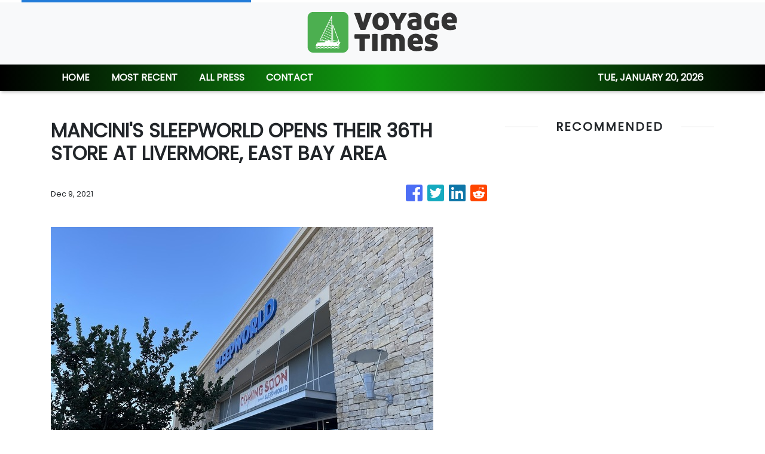

--- FILE ---
content_type: text/html; charset=utf-8
request_url: https://us-central1-vertical-news-network.cloudfunctions.net/get/fetch-include-rss
body_size: 30740
content:
[
  {
    "id": 112208889,
    "title": "Meet Giancarlo Giammetti, long-time partner of the late Valentino Garavani",
    "summary": "Legendary couturier Valentino Garavani, founder of the Valentino fashion house, died yesterday in Rome. He was 93.\nThose closest to the designer included his long-time friend and business partner Giancarlo Giammetti, also known as GG. Throughout the 1960s until the early 70s, the duo were in a romantic relationship, and while it didn’t last, they remained inseparable for decades.\n\nHere’s what to know about the gentleman who was always by Valentino’s side.\nHe co-founded Valentino\n\nBorn in Rome in...",
    "slug": "meet-giancarlo-giammetti-longtime-partner-of-the-late-valentino-garavani",
    "link": "https://www.scmp.com/magazines/style/people/icons-influencers/article/3340503/meet-giancarlo-giammetti-long-time-partner-valentino-garavani-who-died-aged-93?utm_source=rss_feed",
    "date_published": "2026-01-20T04:33:25.000Z",
    "images": "https://cdn.i-scmp.com/sites/default/files/styles/1280x720/public/d8/images/canvas/2026/01/20/84e491ed-cc3c-4826-8986-0dfe7b3b6974_17849c45.jpg?itok=Xnf2OxLF&v=1768883600",
    "categories": "2828,199,782,3240,3249,3252,3254,3258,3259,3286,3296,3297,3299",
    "img_id": "0",
    "caption": "",
    "country": "Worldwide",
    "source_type": "rss",
    "source": "South China Morning Post"
  },
  {
    "id": 112208887,
    "title": "What is glamping like in Hong Kong? A reluctant camper and his family try it out",
    "summary": "I could not have thought of anything worse than camping, even the “comfortable” kind. Yet this is exactly what my wife, who is much more outdoorsy than I, was trying to convince me to do.\nGlamping – a portmanteau of “glamorous” and “camping” – is camping, but with elevated versions of all the typical amenities pre-prepared and waiting for guests on-site. Think Instagrammable tents complete with mattresses and blankets, ready-to-use barbecue grills, and (clean) toilet and shower facilities within...",
    "slug": "what-is-glamping-like-in-hong-kong-a-reluctant-camper-and-his-family-try-it-out",
    "link": "https://www.scmp.com/lifestyle/travel-leisure/article/3340414/what-glamping-hong-kong-reluctant-camper-and-his-family-try-it-out?utm_source=rss_feed",
    "date_published": "2026-01-20T04:16:31.000Z",
    "images": "https://cdn.i-scmp.com/sites/default/files/styles/1280x720/public/d8/images/canvas/2026/01/20/caa8e624-513c-4b5c-8113-f7a0025ca4cc_53abecf7.jpg?itok=A12BPIam&v=1768881759",
    "categories": "2828,199,782,3240,3249,3252,3254,3258,3259,3286,3296,3297,3299",
    "img_id": "0",
    "caption": "",
    "country": "Worldwide",
    "source_type": "rss",
    "source": "South China Morning Post"
  },
  {
    "id": 112135134,
    "title": "10 Absolutely Bonkers New York History Facts That Not Even Your History Teacher Knew About",
    "summary": "I don't think I'll be visiting New York for a long time after reading these.\n\n\nView Entire Post ›",
    "slug": "10-absolutely-bonkers-new-york-history-facts-that-not-even-your-history-teacher-knew-about",
    "link": "https://www.buzzfeed.com/kbball27/obscure-facts-about-new-york-history",
    "date_published": "2026-01-20T03:25:05.000Z",
    "images": "https://img.buzzfeed.com/buzzfeed-static/static/2026-01/12/06/thumb/ery1hA5ag.jpg?crop=1245:830;2,0&resize=1250:830",
    "categories": "2828,199,782,3240,3249,3252,3254,3258,3259,3286,3296,3297,3299",
    "img_id": "0",
    "caption": "",
    "country": "Worldwide",
    "source_type": "rss",
    "source": "BuzzFeed"
  },
  {
    "id": 112198549,
    "title": "Ciao UFO wins best picture in 2025 Hong Kong Film Critics Society awards",
    "summary": "Ciao UFO, a nostalgic drama that waited over six years to reappear on the big screen after its film festival premiere, has been voted the best Hong Kong film of 2025 by the Hong Kong Film Critics Society (HKFCS), the organisation announced on January 19.\nThe win is a vindication for the film, directed by Patrick Leung Pak-kin (Born Wild), that premiered at the 2019 Hong Kong Asian Film Festival but faced a prolonged delay in release, reportedly due to an investor’s reluctance to greenlight a...",
    "slug": "ciao-ufo-wins-best-picture-in-2025-hong-kong-film-critics-society-awards",
    "link": "https://www.scmp.com/lifestyle/entertainment/article/3340491/ciao-ufo-wins-best-picture-2025-hong-kong-film-critics-society-awards?utm_source=rss_feed",
    "date_published": "2026-01-20T03:19:31.000Z",
    "images": "https://cdn.i-scmp.com/sites/default/files/styles/1280x720/public/d8/images/canvas/2026/01/20/4001a3de-ef64-4b96-919b-f0de530a7d43_f89016b6.jpg?itok=4YrxdeKK&v=1768879170",
    "categories": "2828,199,782,3240,3249,3252,3254,3258,3259,3286,3296,3297,3299",
    "img_id": "0",
    "caption": "",
    "country": "Worldwide",
    "source_type": "rss",
    "source": "South China Morning Post"
  },
  {
    "id": 112097421,
    "title": "Tell Us Your European Travel Preferences And We Will Guess What Color Car You Drive",
    "summary": "You give major red Corvette vibes!\n\n\nView Entire Post ›",
    "slug": "tell-us-your-european-travel-preferences-and-we-will-guess-what-color-car-you-drive",
    "link": "https://www.buzzfeed.com/hazelyxlee/travel-around-europe-and-well-guess-the-colour-of",
    "date_published": "2026-01-19T23:42:32.000Z",
    "images": "https://img.buzzfeed.com/buzzfeed-static/static/2026-01/15/19/thumb/l-Sf71cKx.jpg?crop=1245:830;3,0&resize=1250:830",
    "categories": "2828,199,782,3240,3249,3252,3254,3258,3259,3286,3296,3297,3299",
    "img_id": "0",
    "caption": "",
    "country": "Worldwide",
    "source_type": "rss",
    "source": "BuzzFeed"
  },
  {
    "id": 112176879,
    "title": "In Chinese astrology, why are benefactors and networking so important?",
    "summary": "Are your loved ones in luck this year? See our predictions for all the zodiac signs in the Year of the Horse.\nIn my years of interviewing fortune-tellers and feng shui masters for Lunar New Year content, the term “benefactor” – 貴人 or guiren in Chinese – comes up time and again.\nWhile I feel that is the best translation for what literally means a “precious” or “noble” person, it seems there is a lack of appreciation for how profound the concept is in Chinese culture.\nThe character 貴 or gui in...",
    "slug": "in-chinese-astrology-why-are-benefactors-and-networking-so-important",
    "link": "https://www.scmp.com/lifestyle/chinese-culture/article/3340438/chinese-astrology-why-are-benefactors-and-networking-so-important?utm_source=rss_feed",
    "date_published": "2026-01-19T23:15:12.000Z",
    "images": "https://cdn.i-scmp.com/sites/default/files/styles/1280x720/public/d8/images/canvas/2026/01/19/a5ab7693-15fd-4ac3-a1f6-85d1aaa16c15_39680a12.jpg?itok=07K9inkI&v=1768816299",
    "categories": "2828,199,782,3240,3249,3252,3254,3258,3259,3286,3296,3297,3299",
    "img_id": "0",
    "caption": "",
    "country": "Worldwide",
    "source_type": "rss",
    "source": "South China Morning Post"
  },
  {
    "id": 111561998,
    "title": "\"Many Tourists Don't Make It To The Morning\": Locals Are Sharing The Common Tourist Mistakes That Are So Dangerous, They Could Literally Kill You",
    "summary": "\"The horses WILL bite you.\"\n\n\nView Entire Post ›",
    "slug": "many-tourists-dont-make-it-to-the-morning-locals-are-sharing-the-common-tourist-mistakes-that-are-so-dangerous-they-could-literally-kill-you",
    "link": "https://www.buzzfeed.com/abbyzinman/locals-dangerous-tourist-mistakes",
    "date_published": "2026-01-19T20:25:05.000Z",
    "images": "https://img.buzzfeed.com/buzzfeed-static/static/2026-01/09/15/thumb/ktQlBXblPG.jpg?crop=1245:830;3,0&resize=1250:830",
    "categories": "2828,199,782,3240,3249,3252,3254,3258,3259,3286,3296,3297,3299",
    "img_id": "0",
    "caption": "",
    "country": "Worldwide",
    "source_type": "rss",
    "source": "BuzzFeed"
  },
  {
    "id": 112154504,
    "title": "Testing article",
    "summary": "Lorem ipsum dolor sit amet, consectetur adipiscing elit. In in ligula ut metus consectetur cursus vitae vitae ipsum. Praesent fermentum nisi eget lorem mattis luctus. Morbi facilisis, arcu a bibendum pulvinar, dolor velit malesuada nisi, in egestas arcu tortor quis nulla. \nThe post Testing article appeared first on Business Traveller.",
    "slug": "testing-article",
    "link": "https://www.businesstraveller.com/news/phase-2-blocks/",
    "date_published": "2026-01-19T20:00:54.000Z",
    "images": "https://www.businesstraveller.com/wp-content/uploads/2025/10/Montgomery_Elevation-Hotel-Exterior_Experience-Montgomery.jpg",
    "categories": "2828,199,782,3240,3249,3252,3254,3258,3259,3286,3296,3297,3299",
    "img_id": "0",
    "caption": "",
    "country": "Worldwide",
    "source_type": "rss",
    "source": "Business Traveller"
  },
  {
    "id": 112085995,
    "title": "If You Can Guess At Least 13/15 Of These Geography Terms Correctly, Your Worst Teacher Owes You An Apology",
    "summary": "Most people can't tell the difference between a butte and a hole in the ground.\n\n\nView Entire Post ›",
    "slug": "if-you-can-guess-at-least-1315-of-these-geography-terms-correctly-your-worst-teacher-owes-you-an-apology",
    "link": "https://www.buzzfeed.com/mychalthompson/15-geography-terms-only-smart-people-will-know",
    "date_published": "2026-01-19T19:32:46.000Z",
    "images": "https://img.buzzfeed.com/buzzfeed-static/static/2026-01/09/17/thumb/w1jl6tPER.jpg?crop=2988:1992;6,0&resize=1250:830",
    "categories": "2828,199,782,3240,3249,3252,3254,3258,3259,3286,3296,3297,3299",
    "img_id": "0",
    "caption": "",
    "country": "Worldwide",
    "source_type": "rss",
    "source": "BuzzFeed"
  },
  {
    "id": 112147787,
    "title": "Valentino, fashion designer to the jet set, stars and royalty, dead at 93",
    "summary": "Valentino Garavani, the jet-set Italian designer whose high-glamour gowns – often in his trademark shade of ��Valentino red” – were fashion show staples for nearly half a century, has died at home in Rome, his foundation announced on Monday. He was 93.\n“Valentino Garavani was not only a constant guide and inspiration for all of us, but a true source of light, creativity and vision,” the foundation said in a statement posted on social media.\nHis body will repose at the foundation’s headquarters in...",
    "slug": "valentino-fashion-designer-to-the-jet-set-stars-and-royalty-dead-at-93",
    "link": "https://www.scmp.com/news/world/europe/article/3340477/valentino-fashion-designer-stars-dies-aged-93-rome?utm_source=rss_feed",
    "date_published": "2026-01-19T18:15:10.000Z",
    "images": "https://cdn.i-scmp.com/sites/default/files/styles/1280x720/public/d8/images/canvas/2026/01/20/42d8a51f-370a-4f0c-a42c-42bca3e99963_99d880a5.jpg?itok=0KNeNv-d&v=1768879751",
    "categories": "2828,199,782,3240,3249,3252,3254,3258,3259,3286,3296,3297,3299",
    "img_id": "0",
    "caption": "",
    "country": "Worldwide",
    "source_type": "rss",
    "source": "South China Morning Post"
  },
  {
    "id": 112108769,
    "title": "Weight-Loss Drugs Could Save U.S. Airlines $580 Million Per Year",
    "summary": "A study by the financial firm Jefferies highlights a surprising perk for carriers: lower fuel costs as slimmer passengers lighten their aircraft’s loads.",
    "slug": "weightloss-drugs-could-save-us-airlines-580-million-per-year",
    "link": "https://www.nytimes.com/2026/01/19/travel/airlines-weight-loss-drugs.html",
    "date_published": "2026-01-19T16:15:35.000Z",
    "images": "https://static01.nyt.com/images/2026/01/19/multimedia/trav-airlines-weight-loss-khbz/trav-airlines-weight-loss-khbz-mediumSquareAt3X.jpg",
    "categories": "2828,199,782,3240,3249,3252,3254,3258,3259,3286,3296,3297,3299",
    "img_id": "0",
    "caption": "",
    "country": "Worldwide",
    "source_type": "rss",
    "source": "New York TImes"
  },
  {
    "id": 111802658,
    "title": "Want a Real Vacation? Leave Your Phone at Home.",
    "summary": "Five getaways, and other tips for disengaging on holiday.",
    "slug": "want-a-real-vacation-leave-your-phone-at-home",
    "link": "https://www.nytimes.com/2026/01/16/t-magazine/digital-detox-phone-free-travel.html",
    "date_published": "2026-01-19T16:06:20.000Z",
    "images": "",
    "categories": "2828,199,782,3240,3249,3252,3254,3258,3259,3286,3296,3297,3299",
    "img_id": "0",
    "caption": "",
    "country": "Worldwide",
    "source_type": "rss",
    "source": "New York TImes"
  },
  {
    "id": 112117431,
    "title": "22 Obscure Facts About Maine That Will Leave You Shook",
    "summary": "The Maine state flower is...kind of weird.\n\n\nView Entire Post ›",
    "slug": "22-obscure-facts-about-maine-that-will-leave-you-shook",
    "link": "https://www.buzzfeed.com/jeremyhayes/obscure-maine-facts",
    "date_published": "2026-01-19T15:25:10.000Z",
    "images": "https://img.buzzfeed.com/buzzfeed-static/static/2025-12/22/17/thumb/YFnFoPPia.jpg?crop=2988:1992;6,0&resize=1250:830",
    "categories": "2828,199,782,3240,3249,3252,3254,3258,3259,3286,3296,3297,3299",
    "img_id": "0",
    "caption": "",
    "country": "Worldwide",
    "source_type": "rss",
    "source": "BuzzFeed"
  },
  {
    "id": 103062927,
    "title": "Streik-Barometer: Wir navigieren Sie durch die geplanten Ausstände",
    "summary": "Diese Woche gibt es Streikinfos aus Belgien, Deutschland, Griechenland und Italien.\nThe post Streik-Barometer: Wir navigieren Sie durch die geplanten Ausstände appeared first on Business Traveller.",
    "slug": "streikbarometer-wir-navigieren-sie-durch-die-geplanten-ausstande",
    "link": "https://www.businesstraveller.com/news/streiks-ausstande-in-mehreren-landern/",
    "date_published": "2026-01-19T14:35:12.000Z",
    "images": "https://www.businesstraveller.com/wp-content/uploads/2025/10/Lufthansa_Streik_Flugbegleiter_UFO_2.jpg",
    "categories": "2828,199,782,3240,3249,3252,3254,3258,3259,3286,3296,3297,3299",
    "img_id": "0",
    "caption": "",
    "country": "Worldwide",
    "source_type": "rss",
    "source": "Business Traveller"
  },
  {
    "id": 112126308,
    "title": "Primate movie review: 47 Meters Down director back for a bloody killer ape slasher",
    "summary": "3/5 stars\nA rabid chimpanzee runs rampant through a secluded Hawaiian mansion in the no-frills gorefest Primate.\nSet almost entirely within the confines of a palatial private estate built into a sheer rock face, the latest animal-attack film from 47 Meters Down director Johannes Roberts knows precisely how to appease the bloodthirsty horror crowd.\nUnleashing 89 minutes of gooey, gnarly action, propped up by the flimsiest of narratives and the bare minimum of character development, Primate...",
    "slug": "primate-movie-review-47-meters-down-director-back-for-a-bloody-killer-ape-slasher",
    "link": "https://www.scmp.com/lifestyle/entertainment/article/3340400/primate-movie-review-47-meters-down-director-back-bloody-killer-ape-slasher?utm_source=rss_feed",
    "date_published": "2026-01-19T13:15:08.000Z",
    "images": "https://cdn.i-scmp.com/sites/default/files/styles/1280x720/public/d8/images/canvas/2026/01/19/c5131fc9-65b6-4ee0-82bb-9d64f0c370c0_5f09e0a5.jpg?itok=9Z6GqQlH&v=1768814189",
    "categories": "2828,199,782,3240,3249,3252,3254,3258,3259,3286,3296,3297,3299",
    "img_id": "0",
    "caption": "",
    "country": "Worldwide",
    "source_type": "rss",
    "source": "South China Morning Post"
  },
  {
    "id": 112119936,
    "title": "Chinese minority’s beautiful embroidery uses horsetail hair for intricate designs",
    "summary": "From auspicious horse-themed phrases and couplets to whether your luck is in, check out our Year of the Horse 2026 series to discover all you need to know about the coming Lunar New Year.\nPast its decorative surface, embroidery serves as a universal language – an art form that allows disparate cultures to express shared values of identity, resilience and storytelling.\nWhile the specific stitches vary by geography, the impulses of the craft – from Japanese Sashiko to Palestinian Tatreez to Indian...",
    "slug": "chinese-minoritys-beautiful-embroidery-uses-horsetail-hair-for-intricate-designs",
    "link": "https://www.scmp.com/lifestyle/chinese-culture/article/3340377/chinese-minoritys-beautiful-embroidery-uses-horsetail-hair-intricate-designs?utm_source=rss_feed",
    "date_published": "2026-01-19T11:15:08.000Z",
    "images": "https://cdn.i-scmp.com/sites/default/files/styles/1280x720/public/d8/images/canvas/2026/01/19/13bad297-bfe3-41ea-804a-a258144d3dd2_3e37729a.jpg?itok=gJgid5Gr&v=1768798852",
    "categories": "2828,199,782,3240,3249,3252,3254,3258,3259,3286,3296,3297,3299",
    "img_id": "0",
    "caption": "",
    "country": "Worldwide",
    "source_type": "rss",
    "source": "South China Morning Post"
  },
  {
    "id": 111317872,
    "title": "Japan crowned most popular bucket list destination for Brits in 2026 - here's the full list",
    "summary": "From beautiful sandy beaches to impressive city skylines, there are plenty of places travel enthusiasts want to tick off their bucket lists.",
    "slug": "japan-crowned-most-popular-bucket-list-destination-for-brits-in-2026-heres-the-full-list",
    "link": "https://www.dailymail.co.uk/travel/article-15455407/Japan-crowned-popular-bucket-list-destination-Brits-2026-heres-list.html?ns_mchannel=rss&ns_campaign=1490&ito=1490",
    "date_published": "2026-01-19T11:09:54.000Z",
    "images": "https://i.dailymail.co.uk/1s/2026/01/12/09/105438381-0-image-a-4_1768208871703.jpg",
    "categories": "2828,199,782,3240,3249,3252,3254,3258,3259,3286,3296,3297,3299",
    "img_id": "0",
    "caption": "",
    "country": "Worldwide",
    "source_type": "rss",
    "source": "Daily Mail"
  },
  {
    "id": 112120251,
    "title": "'Art Cure' and the neuroscience of the arts: Activating brain reward systems and boosting dopamine",
    "summary": "Eve Irvine is pleased to welcome Daisy Fancourt, Professor of Psychobiology & Epidemiology and Head of the Social Biobehavioural Research Group at UCL. Her new book \"Art Cure\" highlights the healing power of the arts. Drawing on thousands of scientific studies, Ms. Fancourt argues that the arts are an essential part of our well-being. From boosting dopamine and reducing cortisol, to enhancing brain plasticity and even altering gene expression, the book reveals the untapped potential of immersive, hands-on creativity for preventive health.",
    "slug": "art-cure-and-the-neuroscience-of-the-arts-activating-brain-reward-systems-and-boosting-dopamine",
    "link": "https://www.france24.com/en/video/20260119-art-cure-and-the-neuroscience-of-the-arts-activating-brain-reward-systems-and-boosting-dopamine",
    "date_published": "2026-01-19T10:33:15.000Z",
    "images": "https://s.france24.com/media/display/8f484a62-f520-11f0-bd3d-005056a97e36/w:1024/p:16x9/EN-20260119-081224-081802-CS.jpg",
    "categories": "2828,199,782,3240,3249,3252,3254,3258,3259,3286,3296,3297,3299",
    "img_id": "0",
    "caption": "",
    "country": "Worldwide",
    "source_type": "rss",
    "source": "France25"
  },
  {
    "id": 112135135,
    "title": "Emirates ramps up operations to Manila with four new weekly flights",
    "summary": "As part of its ongoing growth strategy in Southeast Asia and commitment to the Philippines, Emirates will introduce four additional weekly flights between Dubai and Manila from 2 April.",
    "slug": "emirates-ramps-up-operations-to-manila-with-four-new-weekly-flights",
    "link": "https://www.breakingtravelnews.com/news/article/emirates-ramps-up-operations-to-manila-with-four-new-weekly-flights/",
    "date_published": "2026-01-19T10:19:00.000Z",
    "images": "https://www.breakingtravelnews.com/images/sized/images/uploads/airline/1920_20230923ea777copy-600x315.jpg",
    "categories": "2828,199,782,3240,3249,3252,3254,3258,3259,3286,3296,3297,3299",
    "img_id": "0",
    "caption": "",
    "country": "Worldwide",
    "source_type": "rss",
    "source": "Breaking Travel News"
  },
  {
    "id": 112135136,
    "title": "Delta Air Lines Orders up to 60 Boeing 787 Dreamliners to Grow, Modernize Widebody Fleet",
    "summary": "Boeing and Delta Air Lines have announced the U.S. carrier placed its first direct order for up to 60 787 Dreamliners to support long-haul international growth and renew the airline’s widebody fleet. Delta’s purchase of 30 787-10 jets – with opportunity for up to 30 more of the largest 787 variant – will enable the airline’s expansion and modernization plans on high-demand transatlantic and South American routes.",
    "slug": "delta-air-lines-orders-up-to-60-boeing-787-dreamliners-to-grow-modernize-widebody-fleet",
    "link": "https://www.breakingtravelnews.com/news/article/delta-air-lines-orders-up-to-60-boeing-787-dreamliners-to-grow-modernize-wi/",
    "date_published": "2026-01-19T10:14:07.000Z",
    "images": "https://www.breakingtravelnews.com/images/sized/images/uploads/airline/Delta_Air_Lines__Boeing_787_Dreamliners-600x315.jpg",
    "categories": "2828,199,782,3240,3249,3252,3254,3258,3259,3286,3296,3297,3299",
    "img_id": "0",
    "caption": "",
    "country": "Worldwide",
    "source_type": "rss",
    "source": "Breaking Travel News"
  },
  {
    "id": 112135137,
    "title": "A New Era of Luxury Travel: IHG Hotels and Resorts brings Vignette Collection brand to India",
    "summary": "IHG® Hotels & Resorts, one of the world’s leading hotel companies, has signed a management agreement with Hanu Overseas to bring its distinctive luxury and lifestyle brand, Vignette Collection, to India. Scheduled to open early 2026, the Vignette Collection hotel in Panchkula reinforces IHG’s strategy to accelerate its growth within India’s high-potential luxury segment.",
    "slug": "a-new-era-of-luxury-travel-ihg-hotels-and-resorts-brings-vignette-collection-brand-to-india",
    "link": "https://www.breakingtravelnews.com/news/article/a-new-era-of-luxury-travel-ihg-hotels-and-resorts-brings-vignette-collectio/",
    "date_published": "2026-01-19T10:12:44.000Z",
    "images": "https://www.breakingtravelnews.com/images/sized/images/uploads/hotel/a-new-era-of-luxury-travel-ihg-hotels-and-resorts-brings-vignette-collection-brand-to-india-hero-img-600x315.jpg",
    "categories": "2828,199,782,3240,3249,3252,3254,3258,3259,3286,3296,3297,3299",
    "img_id": "0",
    "caption": "",
    "country": "Worldwide",
    "source_type": "rss",
    "source": "Breaking Travel News"
  },
  {
    "id": 112135138,
    "title": "Royal Caribbean Group Introduces ‘Points Choice,’ Setting a New Standard in Travel Loyalty",
    "summary": "Royal Caribbean Group is raising the bar for loyalty across the vacation industry with the introduction of Points Choice, part of a groundbreaking new program created to give loyal guests something extraordinary: the freedom to earn points on any of its three brands and apply them where they matter most, regardless of the ship they’re sailing.",
    "slug": "royal-caribbean-group-introduces-points-choice-setting-a-new-standard-in-travel-loyalty",
    "link": "https://www.breakingtravelnews.com/news/article/royal-caribbean-group-introduces-points-choice-setting-a-new-standard-in-tr/",
    "date_published": "2026-01-19T10:08:26.000Z",
    "images": "https://www.breakingtravelnews.com/images/sized/images/uploads/cruise/Points_Choice_New_Program-600x315.jpg",
    "categories": "2828,199,782,3240,3249,3252,3254,3258,3259,3286,3296,3297,3299",
    "img_id": "0",
    "caption": "",
    "country": "Worldwide",
    "source_type": "rss",
    "source": "Breaking Travel News"
  },
  {
    "id": 112135139,
    "title": "Minor Hotels Opens NH Hua Hin, Expanding Select Service Portfolio in Thailand",
    "summary": "Minor Hotels, a global hospitality group with hotels, resorts and branded residences across 59 countries, announces the opening of NH Hua Hin in Thailand’s royal seaside town.",
    "slug": "minor-hotels-opens-nh-hua-hin-expanding-select-service-portfolio-in-thailand",
    "link": "https://www.breakingtravelnews.com/news/article/minor-hotels-opens-nh-hua-hin-expanding-select-service-portfolio-in-thailan/",
    "date_published": "2026-01-19T10:05:36.000Z",
    "images": "https://www.breakingtravelnews.com/images/sized/images/uploads/hotel/633208-NH_Hua_Hin_Rooftop_Pool-c590f1-original-1765796052-600x315.jpg",
    "categories": "2828,199,782,3240,3249,3252,3254,3258,3259,3286,3296,3297,3299",
    "img_id": "0",
    "caption": "",
    "country": "Worldwide",
    "source_type": "rss",
    "source": "Breaking Travel News"
  },
  {
    "id": 112135140,
    "title": "Lufthansa anniversary fleet grows: now also includes A320 and A350 with XXL crane",
    "summary": "Following the successful delivery of the Boeing 787-9, christened “Berlin” and featuring an impressive XXL crane, Lufthansa is expecting two more aircraft in the special 100th anniversary livery. In the coming days, an Airbus A320neo and an Airbus A350-900 will leave the paint shops in Norwich, England, and Châteauroux, France: both aircraft feature the iconic anniversary design.",
    "slug": "lufthansa-anniversary-fleet-grows-now-also-includes-a320-and-a350-with-xxl-crane",
    "link": "https://www.breakingtravelnews.com/news/article/lufthansa-anniversary-fleet-grows-now-also-includes-a320-and-a350-with-xxl/",
    "date_published": "2026-01-19T10:04:41.000Z",
    "images": "https://www.breakingtravelnews.com/images/sized/images/uploads/airline/Screenshot_2026-01-19_at_10.04.06-600x315.png",
    "categories": "2828,199,782,3240,3249,3252,3254,3258,3259,3286,3296,3297,3299",
    "img_id": "0",
    "caption": "",
    "country": "Worldwide",
    "source_type": "rss",
    "source": "Breaking Travel News"
  },
  {
    "id": 112111682,
    "title": "Meet Nicole Richie’s daughter, Harlow Madden – who just turned 18 and goes by Kate",
    "summary": "Nicole Richie’s daughter Harlow Madden turned 18 on January 11, and the proud mama took to Instagram to celebrate the milestone with a carousel of Harlow’s childhood photos. “18 years of you @katemaddennn,” she wrote with heart and cake emojis.\nFans were quick to note that Richie’s elder child goes by Kate rather than Harlow. Speaking to People magazine at an event, the media personality clarified that her daughter has gone by her middle name her whole life.\n\nSo what do we know about Harlow aka...",
    "slug": "meet-nicole-richies-daughter-harlow-madden-who-just-turned-18-and-goes-by-kate",
    "link": "https://www.scmp.com/magazines/style/people/celebrities/article/3340367/meet-nicole-richies-daughter-harlow-madden-who-just-turned-18-and-goes-kate?utm_source=rss_feed",
    "date_published": "2026-01-19T10:00:15.000Z",
    "images": "https://cdn.i-scmp.com/sites/default/files/styles/1280x720/public/d8/images/canvas/2026/01/19/8bc18992-3b7b-4458-be56-f221fd7dd5ba_f7f3a4b1.jpg?itok=3oc47vIh&v=1768804457",
    "categories": "2828,199,782,3240,3249,3252,3254,3258,3259,3286,3296,3297,3299",
    "img_id": "0",
    "caption": "",
    "country": "Worldwide",
    "source_type": "rss",
    "source": "South China Morning Post"
  },
  {
    "id": 112177547,
    "title": "New health warnings considered a good start, but do they go far enough?",
    "summary": "Canada Health’s new front-of-package labelling is giving consumers more nutritional information at a glance. A magnifying-glass graphic is now mandatory to alert shoppers about foods high in saturated fat, sugar or sodium.",
    "slug": "new-health-warnings-considered-a-good-start-but-do-they-go-far-enough",
    "link": "https://www.cbc.ca/news/canada/new-brunswick/new-health-warnings-are-a-good-start-9.7048777?cmp=rss",
    "date_published": "2026-01-19T10:00:00.000Z",
    "images": "https://i.cbc.ca/ais/464af397-90f5-46e5-a83d-859a69378530,1768587121783/full/max/0/default.jpg?im=Crop%2Crect%3D%280%2C546%2C4032%2C2268%29%3BResize%3D%28620%29",
    "categories": "2828,199,782,3240,3249,3252,3254,3258,3259,3286,3296,3297,3299",
    "img_id": "0",
    "caption": "",
    "country": "Worldwide",
    "source_type": "rss",
    "source": "CBC"
  },
  {
    "id": 112111683,
    "title": "Antique-cut diamonds all the rage since Taylor Swift unveiled her engagement ring",
    "summary": "There is nothing like a celebrity engagement to spark huge curiosity in an engagement ring, and Travis Kelce knew exactly what his vintage-loving girlfriend Taylor Swift would like. The American football star popped the question with a massive old-mine-cut diamond in a bezel setting, with intricate hand engraving on the band’s shoulders. The approximately 10-carat custom-made ring was designed by Artifex Fine Jewelry’s Kindred Lubeck, a second-generation goldsmith originally from Florida.\nThe...",
    "slug": "antiquecut-diamonds-all-the-rage-since-taylor-swift-unveiled-her-engagement-ring",
    "link": "https://www.scmp.com/magazines/style/luxury/jewellery/article/3340440/antique-cut-diamonds-all-rage-taylor-swift-unveiled-her-engagement-ring?utm_source=rss_feed",
    "date_published": "2026-01-19T09:58:19.000Z",
    "images": "https://cdn.i-scmp.com/sites/default/files/styles/1280x720/public/d8/images/canvas/2026/01/19/f6bd4c82-070f-43fa-8ad1-d296658f2e6e_dcd3d82f.jpg?itok=lX4iIxo9&v=1768816696",
    "categories": "2828,199,782,3240,3249,3252,3254,3258,3259,3286,3296,3297,3299",
    "img_id": "0",
    "caption": "",
    "country": "Worldwide",
    "source_type": "rss",
    "source": "South China Morning Post"
  },
  {
    "id": 112135141,
    "title": "Silversea Completes Major Refurbishment of Silver Muse, Introducing S.A.L.T. Culinary Program",
    "summary": "Silversea, the leading experiential luxury and expedition travel brand, has completed a refurbishment of Silver Muse – the ship’s first major dry dock since 2017. Among the key enhancements is the addition of Silversea’s award-winning S.A.L.T. (Sea And Land Taste) culinary program – with S.A.L.T. Kitchen and S.A.L.T. Bar – as well as reimagined public spaces and additional suite options.",
    "slug": "silversea-completes-major-refurbishment-of-silver-muse-introducing-salt-culinary-program",
    "link": "https://www.breakingtravelnews.com/news/article/silversea-completes-major-refurbishment-of-silver-muse-introducing-s.a.l.t/",
    "date_published": "2026-01-19T09:57:26.000Z",
    "images": "https://www.breakingtravelnews.com/images/sized/images/uploads/cruise/Screenshot_2026-01-19_at_09.59.52-600x315.png",
    "categories": "2828,199,782,3240,3249,3252,3254,3258,3259,3286,3296,3297,3299",
    "img_id": "0",
    "caption": "",
    "country": "Worldwide",
    "source_type": "rss",
    "source": "Breaking Travel News"
  },
  {
    "id": 112135142,
    "title": "Sharjah Achieves Historic WHO Age-Friendly Status",
    "summary": "The Emirate of Sharjah has achieved a new global milestone by obtaining “Advanced Affiliate” membership within the World Health Organization’s Global Network for Age-Friendly Cities and Communities, becoming the first Arab city to reach this status.",
    "slug": "sharjah-achieves-historic-who-agefriendly-status",
    "link": "https://www.breakingtravelnews.com/news/article/sharjah-achieves-historic-who-age-friendly-status/",
    "date_published": "2026-01-19T09:55:25.000Z",
    "images": "https://www.breakingtravelnews.com/images/sized/images/uploads/tourism/SOF03709-1024x683-600x315.jpg",
    "categories": "2828,199,782,3240,3249,3252,3254,3258,3259,3286,3296,3297,3299",
    "img_id": "0",
    "caption": "",
    "country": "Worldwide",
    "source_type": "rss",
    "source": "Breaking Travel News"
  },
  {
    "id": 112135143,
    "title": "Minor Hotels Appoints Karim von Alvensleben as General Manager of Avani+ Lanexang Vientiane",
    "summary": "Minor Hotels, a global hospitality group with hotels, resorts and branded residences across 59 countries, has appointed Karim von Alvensleben as General Manager of Avani+ Lanexang Vientiane, ahead of the hotel’s anticipated opening in Q2 2026.",
    "slug": "minor-hotels-appoints-karim-von-alvensleben-as-general-manager-of-avani-lanexang-vientiane",
    "link": "https://www.breakingtravelnews.com/news/article/minor-hotels-appoints-karim-von-alvensleben-as-general-manager-of-avani-lan/",
    "date_published": "2026-01-19T09:49:45.000Z",
    "images": "https://www.breakingtravelnews.com/images/sized/images/uploads/hotel/639895-Karim_von_Alvensleben_-_General_Manager_of_Avani+_Lanexang_Vientiane_-_Profile-0ba905-large-1768792920-600x315.jpeg",
    "categories": "2828,199,782,3240,3249,3252,3254,3258,3259,3286,3296,3297,3299",
    "img_id": "0",
    "caption": "",
    "country": "Worldwide",
    "source_type": "rss",
    "source": "Breaking Travel News"
  },
  {
    "id": 112135144,
    "title": "Emirates returns to the Hero Dubai Desert Classic as Official Partner",
    "summary": "Emirates has announced a significant six-year partnership with the Hero Dubai Desert Classic (HDDC), further strengthening the airline’s long-standing commitment to supporting golf in Dubai.",
    "slug": "emirates-returns-to-the-hero-dubai-desert-classic-as-official-partner",
    "link": "https://www.breakingtravelnews.com/news/article/emirates-returns-to-the-hero-dubai-desert-classic-as-official-partner/",
    "date_published": "2026-01-19T09:46:00.000Z",
    "images": "https://www.breakingtravelnews.com/images/sized/images/uploads/airline/1920_emirates-herodubaidesertclassic-1-19012026-600x315.jpg",
    "categories": "2828,199,782,3240,3249,3252,3254,3258,3259,3286,3296,3297,3299",
    "img_id": "0",
    "caption": "",
    "country": "Worldwide",
    "source_type": "rss",
    "source": "Breaking Travel News"
  },
  {
    "id": 112111672,
    "title": "Why did the Hong Kong Film Awards drop 4 eligible films from its 2026 list?",
    "summary": "On January 13, the Hong Kong Film Awards (HKFA) Association released its provisional list of contenders for the 44th edition of the city’s most prestigious film ceremony.\nThe film list is meant to be a routine administrative update, a roll-call of the artistic output from the 2025 calendar year, and the definitive source of reference for HKFA voters filling out their nomination forms.\nHowever, this year’s list quickly threw the industry into turmoil. In an unprecedented development, four...",
    "slug": "why-did-the-hong-kong-film-awards-drop-4-eligible-films-from-its-2026-list",
    "link": "https://www.scmp.com/lifestyle/entertainment/article/3340395/why-did-hong-kong-film-awards-drop-4-eligible-films-its-2026-list?utm_source=rss_feed",
    "date_published": "2026-01-19T09:14:14.000Z",
    "images": "https://cdn.i-scmp.com/sites/default/files/styles/1280x720/public/d8/images/canvas/2026/01/19/5761c73a-3dd2-4f81-a3d5-d3f3031a2665_87a8165e.jpg?itok=0pqELC4C&v=1768825825",
    "categories": "2828,199,782,3240,3249,3252,3254,3258,3259,3286,3296,3297,3299",
    "img_id": "0",
    "caption": "",
    "country": "Worldwide",
    "source_type": "rss",
    "source": "South China Morning Post"
  },
  {
    "id": 112120234,
    "title": "Uber called out by service dog users who are fed up with ride rejections",
    "summary": "Under Canadian laws, drivers must accommodate service animals. But CBC’s Go Public interviewed several customers in Ontario who say they’ve been denied rides by Uber drivers within the past few months, because of their service dogs.",
    "slug": "uber-called-out-by-service-dog-users-who-are-fed-up-with-ride-rejections",
    "link": "https://www.cbc.ca/news/gopublic/uber-service-dogs-9.7040700?cmp=rss",
    "date_published": "2026-01-19T09:00:00.000Z",
    "images": "https://i.cbc.ca/ais/0cb8bc37-7473-4fec-97c1-99e169efa01f,1768595155946/full/max/0/default.jpg?im=Crop%2Crect%3D%280%2C350%2C6720%2C3780%29%3BResize%3D%28620%29",
    "categories": "2828,199,782,3240,3249,3252,3254,3258,3259,3286,3296,3297,3299",
    "img_id": "0",
    "caption": "",
    "country": "Worldwide",
    "source_type": "rss",
    "source": "CBC"
  },
  {
    "id": 112112323,
    "title": "Canada's co-hosting the FIFA World Cup — and preparing for a potential surge in health emergencies. Here's how",
    "summary": "As Toronto and Vancouver gear up to co-host FIFA World Cup games this summer, an emergency doctor worries that Canada’s overburdened health-care system won’t be able to handle the extra demand from possible infectious disease outbreaks or weather-related illnesses.",
    "slug": "canadas-cohosting-the-fifa-world-cup-and-preparing-for-a-potential-surge-in-health-emergencies-heres-how",
    "link": "https://www.cbc.ca/news/health/fifa-world-cup-canada-health-care-resources-9.7049376?cmp=rss",
    "date_published": "2026-01-19T09:00:00.000Z",
    "images": "https://i.cbc.ca/ais/19381323-8039-4bc1-894b-c2e80efee74a,1763075627880/full/max/0/default.jpg?im=Crop%2Crect%3D%280%2C0%2C4032%2C2268%29%3BResize%3D%28620%29",
    "categories": "2828,199,782,3240,3249,3252,3254,3258,3259,3286,3296,3297,3299",
    "img_id": "0",
    "caption": "",
    "country": "Worldwide",
    "source_type": "rss",
    "source": "CBC"
  },
  {
    "id": 112111673,
    "title": "How Beijing ink artist Bingyi blurs the lines between history and fiction",
    "summary": "Relics are often presented as art; rarely does the opposite occur. But Beijing-based artist Bingyi has been doing just that, by blurring the lines between history and fiction.\nThe 51-year-old, who is surnamed Huang but goes by her artist’s name, has an in-depth understanding of Chinese history. She grew up reading classical Chinese texts under the influence of her scholar grandfather and went on to earn a PhD in Chinese art at Yale University, in the United States. But none of that has...",
    "slug": "how-beijing-ink-artist-bingyi-blurs-the-lines-between-history-and-fiction",
    "link": "https://www.scmp.com/lifestyle/arts/article/3340407/how-beijing-ink-artist-bingyi-blurs-lines-between-history-and-fiction?utm_source=rss_feed",
    "date_published": "2026-01-19T08:17:34.000Z",
    "images": "https://cdn.i-scmp.com/sites/default/files/styles/1280x720/public/d8/images/canvas/2026/01/19/0c1ad66e-2fdc-4905-8b1a-6dbce2558ad8_b6acc307.jpg?itok=uuEMqXe0&v=1768810652",
    "categories": "2828,199,782,3240,3249,3252,3254,3258,3259,3286,3296,3297,3299",
    "img_id": "0",
    "caption": "",
    "country": "Worldwide",
    "source_type": "rss",
    "source": "South China Morning Post"
  },
  {
    "id": 112102575,
    "title": "Malisa Acharya wins &#039;Face of SY 2082 (Brand Ambassador Hunt)&#039;",
    "summary": "KATHMANDU, JANUARY 18Malisa Acharya has won the 'Face of SY 2082 (Brand Ambassador Hunt)', a competition organised by SY Entertainment Pvt Ltd.According to the organiser,...",
    "slug": "malisa-acharya-wins-039face-of-sy-2082-brand-ambassador-hunt039",
    "link": "https://thehimalayantimes.com/lifestyle/malisa-acharya-wins-face-of-sy-2082-brand-ambassador-hunt",
    "date_published": "2026-01-19T06:00:12.000Z",
    "images": "https://thehimalayantimes.com/thehimalayantimes/uploads/images/2026/01/19/45292.jpg",
    "categories": "2828,199,782,3240,3249,3252,3254,3258,3259,3286,3296,3297,3299",
    "img_id": "0",
    "caption": "",
    "country": "Worldwide",
    "source_type": "rss",
    "source": "The Himalayan Times"
  },
  {
    "id": 112111684,
    "title": "Why is everyone talking about Members Only: Palm Beach – and its Trump-loving cast?",
    "summary": "Netflix’s latest reality TV show, Members Only: Palm Beach, stars Hilary Musser, Rosalyn Yellin, Maria Cozamanis, Ro-Mina Ustayev and Taja Abitbol, the wealthy residents of Florida’s most affluent seaside town. The show’s description on Netflix reads: “Private clubs, luxurious couture and charity galas mean everything in this soapy reality series, set in a posh paradise with a wealth of drama.”\nPremiering on December 29, 2025, with all eight episodes dropping the same day, Members Only: Palm...",
    "slug": "why-is-everyone-talking-about-members-only-palm-beach-and-its-trumploving-cast",
    "link": "https://www.scmp.com/magazines/style/people/icons-influencers/article/3340387/why-everyone-talking-about-members-only-palm-beach-and-its-trump-loving-cast?utm_source=rss_feed",
    "date_published": "2026-01-19T05:56:36.000Z",
    "images": "https://cdn.i-scmp.com/sites/default/files/styles/1280x720/public/d8/images/canvas/2026/01/19/97d29a67-3127-485c-b617-6bbffd878dd5_9812bea0.jpg?itok=RASumhK9&v=1768802193",
    "categories": "2828,199,782,3240,3249,3252,3254,3258,3259,3286,3296,3297,3299",
    "img_id": "0",
    "caption": "",
    "country": "Worldwide",
    "source_type": "rss",
    "source": "South China Morning Post"
  },
  {
    "id": 112111674,
    "title": "The hidden benefits of common vaccines, including reduced dementia and heart risks",
    "summary": "Let us be clear: the primary reason to be vaccinated against shingles – a virus that causes a painful rash – is that two jabs provide at least 90 per cent protection against a painful, blistering disease that a third of people in America will suffer in their lifetimes, and a similar number in Hong Kong.\nIt can cause lingering nerve pain and other nasty long-term consequences.\nMeanwhile, the most important reason for older adults to be vaccinated against RSV (respiratory syncytial virus) is that...",
    "slug": "the-hidden-benefits-of-common-vaccines-including-reduced-dementia-and-heart-risks",
    "link": "https://www.scmp.com/lifestyle/health-wellness/article/3340363/hidden-benefits-common-vaccines-including-reduced-dementia-and-heart-risks?utm_source=rss_feed",
    "date_published": "2026-01-19T04:44:38.000Z",
    "images": "https://cdn.i-scmp.com/sites/default/files/styles/1280x720/public/d8/images/canvas/2026/01/19/41521f73-94a0-42bb-916d-84cbc2e5c23f_da288a0b.jpg?itok=lY2HrKzO&v=1768797876",
    "categories": "2828,199,782,3240,3249,3252,3254,3258,3259,3286,3296,3297,3299",
    "img_id": "0",
    "caption": "",
    "country": "Worldwide",
    "source_type": "rss",
    "source": "South China Morning Post"
  },
  {
    "id": 112078224,
    "title": "Style Edit: Why Louis Vuitton’s Monogram is one of luxury��s most famous motifs",
    "summary": "The Louis Vuitton Monogram hardly needs an introduction. For decades, the LV initials and floral motifs have been synonymous with luxury, spotted on the likes of Audrey Hepburn and Catherine Deneuve in the 1960s, and on A-listers of today like Zendaya and Lisa from Blackpink. As the famous pattern celebrates 130 years in 2026, here’s a quick history of one of fashion’s longest lasting and most iconic motifs.\n\nLouis Vuitton was already a celebrated craftsman with years of experience and a client...",
    "slug": "style-edit-why-louis-vuittons-monogram-is-one-of-luxurys-most-famous-motifs",
    "link": "https://www.scmp.com/magazines/style/fashion/fashion-news/article/3340147/style-edit-why-louis-vuittons-monogram-one-luxurys-most-famous-motifs?utm_source=rss_feed",
    "date_published": "2026-01-19T02:00:12.000Z",
    "images": "https://cdn.i-scmp.com/sites/default/files/styles/1280x720/public/d8/images/canvas/2026/01/16/323e5f1a-4aa3-4439-af77-259bdc660523_85abc6f6.jpg?itok=uFeLT81C&v=1768552088",
    "categories": "2828,199,782,3240,3249,3252,3254,3258,3259,3286,3296,3297,3299",
    "img_id": "0",
    "caption": "",
    "country": "Worldwide",
    "source_type": "rss",
    "source": "South China Morning Post"
  },
  {
    "id": 112108774,
    "title": "Kylie Jenner's VERY expensive luggage: Kardashian star travels with rare Hermes pieces, worth £100,000",
    "summary": "The 28-year-old businesswoman and reality TV star shared a glimpse of her regal luggage collection with her 391million fans on Instagram recently.",
    "slug": "kylie-jenners-very-expensive-luggage-kardashian-star-travels-with-rare-hermes-pieces-worth-100000",
    "link": "https://www.dailymail.co.uk/travel/article-15470321/Kylie-Jenners-expensive-luggage-Kardashian-Hermes.html?ns_mchannel=rss&ns_campaign=1490&ito=1490",
    "date_published": "2026-01-19T01:05:04.000Z",
    "images": "https://i.dailymail.co.uk/1s/2026/01/16/14/105575741-0-image-m-9_1768575215309.jpg",
    "categories": "2828,199,782,3240,3249,3252,3254,3258,3259,3286,3296,3297,3299",
    "img_id": "0",
    "caption": "",
    "country": "Worldwide",
    "source_type": "rss",
    "source": "Daily Mail"
  },
  {
    "id": 112108775,
    "title": "Travel expert reveals how to avoid paying extra for new travel fees when holidaying in USA",
    "summary": "Travel expert Laura Evans-Fisk has issued a warning to travellers across the U.S. who plan to use a credit card to settle their restaurant bills.",
    "slug": "travel-expert-reveals-how-to-avoid-paying-extra-for-new-travel-fees-when-holidaying-in-usa",
    "link": "https://www.dailymail.co.uk/travel/article-15470263/how-avoid-paying-extra-travel-fees-usa.html?ns_mchannel=rss&ns_campaign=1490&ito=1490",
    "date_published": "2026-01-19T01:02:36.000Z",
    "images": "https://i.dailymail.co.uk/1s/2026/01/16/14/105575359-0-image-a-6_1768574191352.jpg",
    "categories": "2828,199,782,3240,3249,3252,3254,3258,3259,3286,3296,3297,3299",
    "img_id": "0",
    "caption": "",
    "country": "Worldwide",
    "source_type": "rss",
    "source": "Daily Mail"
  },
  {
    "id": 112108776,
    "title": "Airport hacks from a Brit who's taken over 1,000 flights - and why he says you should avoid queuing for the toilet",
    "summary": "Lee Thompson, co-founder of Flash Pack, has navigated hundreds of airports. He shares his top tips to help turn a hectic airport experience into a calm, easy one.",
    "slug": "airport-hacks-from-a-brit-whos-taken-over-1000-flights-and-why-he-says-you-should-avoid-queuing-for-the-toilet",
    "link": "https://www.dailymail.co.uk/travel/article-15470863/frequent-flyer-1000-flights-best-airport-hacks-avoid-toilet-queues.html?ns_mchannel=rss&ns_campaign=1490&ito=1490",
    "date_published": "2026-01-19T00:58:01.000Z",
    "images": "https://i.dailymail.co.uk/1s/2026/01/16/16/105245669-0-image-m-14_1768581780232.jpg",
    "categories": "2828,199,782,3240,3249,3252,3254,3258,3259,3286,3296,3297,3299",
    "img_id": "0",
    "caption": "",
    "country": "Worldwide",
    "source_type": "rss",
    "source": "Daily Mail"
  },
  {
    "id": 112067351,
    "title": "Year of the Horse 2026 predictions for Rabbits, from their lucky colour to careers and love",
    "summary": "Are your loved ones in luck this year? See our predictions for all the zodiac signs in the Year of the Horse.\nWhat does the coming Year of the Horse 2026 have in store for those born in the Year of the Rabbit (1939, 1951, 1963, 1975, 1987, 1999, 2011)? Renowned fortune-teller Tong Pik-ha offers her comprehensive predictions for the year.\nLucky number: 8; lucky colour: green; lucky elements: turquoise, jade\nPeople born in the Year of the Rabbit are among the zodiac signs that will clash with the...",
    "slug": "year-of-the-horse-2026-predictions-for-rabbits-from-their-lucky-colour-to-careers-and-love",
    "link": "https://www.scmp.com/lifestyle/chinese-culture/article/3340089/year-horse-2026-predictions-rabbits-their-lucky-colour-careers-and-love?utm_source=rss_feed",
    "date_published": "2026-01-18T23:15:13.000Z",
    "images": "https://cdn.i-scmp.com/sites/default/files/styles/1280x720/public/d8/images/canvas/2026/01/19/2695afce-899c-4548-b592-ebf20e35a1fb_cb48b4a3.jpg?itok=V67Shvc2&v=1768816581",
    "categories": "2828,199,782,3240,3249,3252,3254,3258,3259,3286,3296,3297,3299",
    "img_id": "0",
    "caption": "",
    "country": "Worldwide",
    "source_type": "rss",
    "source": "South China Morning Post"
  },
  {
    "id": 112067352,
    "title": "Year of the Horse 2026 predictions for Oxen, from their lucky colour to finances and health",
    "summary": "Are your loved ones in luck this year? See our predictions for all the zodiac signs in the Year of the Horse.\nWhat does the coming Year of the Horse have in store for those born in the Year of the Ox (1937, 1949, 1961, 1973, 1985, 1997, 2009, 2021)? Renowned fortune-teller Tong Pik-ha offers her comprehensive predictions for the year.\nLucky number: 2; lucky colour: purple; lucky element: amethyst\nOxen will be in conflict with the tai sui (Grand Duke of Jupiter) in the Year of the Horse, which...",
    "slug": "year-of-the-horse-2026-predictions-for-oxen-from-their-lucky-colour-to-finances-and-health",
    "link": "https://www.scmp.com/lifestyle/chinese-culture/article/3339952/year-horse-2026-predictions-oxen-their-lucky-colour-finances-and-health?utm_source=rss_feed",
    "date_published": "2026-01-18T23:15:11.000Z",
    "images": "https://cdn.i-scmp.com/sites/default/files/styles/1280x720/public/d8/images/canvas/2026/01/20/9fd5cf8e-35db-4b99-9f4f-8b12959855c1_b9523d01.jpg?itok=nsoZEANH&v=1768878656",
    "categories": "2828,199,782,3240,3249,3252,3254,3258,3259,3286,3296,3297,3299",
    "img_id": "0",
    "caption": "",
    "country": "Worldwide",
    "source_type": "rss",
    "source": "South China Morning Post"
  },
  {
    "id": 112009785,
    "title": "27 Parenting Must-Haves To Stash In Your Bag When You Decide To Take The Kids Somewhere For A Long Weekend",
    "summary": "For when you swear you packed everything… And then immediately need six more things.\n\n\nView Entire Post ›",
    "slug": "27-parenting-musthaves-to-stash-in-your-bag-when-you-decide-to-take-the-kids-somewhere-for-a-long-weekend",
    "link": "https://www.buzzfeed.com/ashleyschumacher/parenting-must-haves-to-stash-in-your-bag-when-you",
    "date_published": "2026-01-18T19:14:57.000Z",
    "images": "https://img.buzzfeed.com/buzzfeed-static/static/2026-01/13/19/thumb/ljAQvVLW6Q.jpg?crop=1245:830;2,0&resize=1250:830",
    "categories": "2828,199,782,3240,3249,3252,3254,3258,3259,3286,3296,3297,3299",
    "img_id": "0",
    "caption": "",
    "country": "Worldwide",
    "source_type": "rss",
    "source": "BuzzFeed"
  },
  {
    "id": 112001078,
    "title": "How ‘the first Asian woman in hip hop’ went from misfit to managing Wu-Tang Clan members",
    "summary": "Dubbed “the first Asian woman in hip hop”, Sophia Chang has led a life filled with colour, adventure and empowerment.\nHaving managed members of rap groups such as the Wu-Tang Clan and A Tribe Called Quest in the 1990s and 2000s, the Korean-Canadian life coach and content creator shows no signs of slowing down at 60 years old, and is as physically active and fit as ever.\nChang’s fitness is linked to her self-discipline. She found the gym boring throughout most of her twenties, but discovered...",
    "slug": "how-the-first-asian-woman-in-hip-hop-went-from-misfit-to-managing-wutang-clan-members",
    "link": "https://www.scmp.com/lifestyle/entertainment/article/3340158/how-first-asian-woman-hip-hop-went-misfit-managing-wu-tang-clan-members?utm_source=rss_feed",
    "date_published": "2026-01-18T11:15:11.000Z",
    "images": "https://cdn.i-scmp.com/sites/default/files/styles/1280x720/public/d8/images/canvas/2026/01/16/6035ca46-e487-4fc2-9adb-fd6d966c670b_a2e9d53d.jpg?itok=uxoIzSve&v=1768559493",
    "categories": "2828,199,782,3240,3249,3252,3254,3258,3259,3286,3296,3297,3299",
    "img_id": "0",
    "caption": "",
    "country": "Worldwide",
    "source_type": "rss",
    "source": "South China Morning Post"
  },
  {
    "id": 111999111,
    "title": "Ethiopian Aviation University Graduates Over 450 Aviation Professionals from 12 Countries",
    "summary": "Ethiopian Aviation University, the largest aviation center of excellence in Africa, graduates 457 aviation professionals from 12 countries. The graduates were trainees of the university’s Pilot Training, Aircraft Maintenance Training, and Cabin Crew Training schools. Marking the trainees’ achievement, the university held a vibrant graduation ceremony at its facility today.",
    "slug": "ethiopian-aviation-university-graduates-over-450-aviation-professionals-from-12-countries",
    "link": "https://www.breakingtravelnews.com/news/article/ethiopian-aviation-university-graduates-over-450-aviation-professionals-fro/",
    "date_published": "2026-01-18T11:12:19.000Z",
    "images": "https://www.breakingtravelnews.com/images/sized/images/uploads/airline/pic-2-600x315.jpg",
    "categories": "2828,199,782,3240,3249,3252,3254,3258,3259,3286,3296,3297,3299",
    "img_id": "0",
    "caption": "",
    "country": "Worldwide",
    "source_type": "rss",
    "source": "Breaking Travel News"
  },
  {
    "id": 111999112,
    "title": "Extraordinary escapes with flydubai Holidays",
    "summary": "Whether you’re looking for a fun city break or some well-deserved rest and relaxation by the beach, flydubai Holidays has put together a range of holiday packages to help you beat the holiday blues. ​ ​ ​ ​",
    "slug": "extraordinary-escapes-with-flydubai-holidays",
    "link": "https://www.breakingtravelnews.com/news/article/extraordinary-escapes-with-flydubai-holidays/",
    "date_published": "2026-01-18T10:58:11.000Z",
    "images": "https://www.breakingtravelnews.com/images/sized/images/uploads/airline/Screenshot_2026-01-18_at_11.09.54-600x315.png",
    "categories": "2828,199,782,3240,3249,3252,3254,3258,3259,3286,3296,3297,3299",
    "img_id": "0",
    "caption": "",
    "country": "Worldwide",
    "source_type": "rss",
    "source": "Breaking Travel News"
  },
  {
    "id": 111999113,
    "title": "South African Airways and Cemair sign game-changing domestic codeshare agreement",
    "summary": "South African Airways (SAA) and CemAir are proud to announce a landmark codeshare partnership that will redefine domestic air travel in South Africa. This collaboration strengthens connectivity between major cities and niche destinations not previously served by SAA’s network.",
    "slug": "south-african-airways-and-cemair-sign-gamechanging-domestic-codeshare-agreement",
    "link": "https://www.breakingtravelnews.com/news/article/south-african-airways-and-cemair-sign-game-changing-domestic-codeshare-agre/",
    "date_published": "2026-01-18T10:55:06.000Z",
    "images": "https://www.breakingtravelnews.com/images/sized/images/uploads/airline/Cemair_codeshare_1-600x315.png",
    "categories": "2828,199,782,3240,3249,3252,3254,3258,3259,3286,3296,3297,3299",
    "img_id": "0",
    "caption": "",
    "country": "Worldwide",
    "source_type": "rss",
    "source": "Breaking Travel News"
  },
  {
    "id": 111999114,
    "title": "Preferred Hotels & Resorts Welcomes The Cooper to Legend Collection",
    "summary": "The Cooper, Charleston’s first and only luxury waterfront hotel on the peninsula, has joined Preferred Hotels & Resorts’ prestigious Legend Collection. The ultimate portfolio of exceptional properties in the world’s most remarkable destinations, the Preferred Hotels & Resorts Legend Collection is globally sophisticated, culturallyrefined, and promises unforgettable guest experiences. Featuring exquisite accommodations, stellar and intuitive personal service, renowned dining, and exceptional spas, being part of this exclusive group is designated for distinguished properties who represent the very highest levels of luxury.",
    "slug": "preferred-hotels-resorts-welcomes-the-cooper-to-legend-collection",
    "link": "https://www.breakingtravelnews.com/news/article/preferred-hotels-resorts-welcomes-the-cooper-to-legend-collection/",
    "date_published": "2026-01-18T10:50:21.000Z",
    "images": "https://www.breakingtravelnews.com/images/sized/images/uploads/hotel/preferred-legend-logo-small-black-600x315.png",
    "categories": "2828,199,782,3240,3249,3252,3254,3258,3259,3286,3296,3297,3299",
    "img_id": "0",
    "caption": "",
    "country": "Worldwide",
    "source_type": "rss",
    "source": "Breaking Travel News"
  },
  {
    "id": 111999115,
    "title": "American Airlines flight crew training instructors and simulator pilot instructors approve contract",
    "summary": "The Transport Workers Union (TWU) announced today that American’s more than 350 flight crew training instructors and simulator pilot instructors approved a new five-year contract. The new contract includes significant pay raises, which will take effect Jan. 19.",
    "slug": "american-airlines-flight-crew-training-instructors-and-simulator-pilot-instructors-approve-contract",
    "link": "https://www.breakingtravelnews.com/news/article/american-airlines-flight-crew-training-instructors-and-simulator-pilot-inst/",
    "date_published": "2026-01-18T10:47:15.000Z",
    "images": "https://www.breakingtravelnews.com/images/sized/images/uploads/airline/260116-Simulator-pilot-instructors-600x315.jpg",
    "categories": "2828,199,782,3240,3249,3252,3254,3258,3259,3286,3296,3297,3299",
    "img_id": "0",
    "caption": "",
    "country": "Worldwide",
    "source_type": "rss",
    "source": "Breaking Travel News"
  },
  {
    "id": 111999116,
    "title": "ALL Accor unveils the 8 trends set to redefine experiential travel in 2026",
    "summary": "In a world shaped by economic, social and environmental uncertainty, travellers are increasingly turning to travel as a way to self-regulate. Rather than accumulating things, they are collecting moments - seeking awe, joy and connection as antidotes to stress and instability.",
    "slug": "all-accor-unveils-the-8-trends-set-to-redefine-experiential-travel-in-2026",
    "link": "https://www.breakingtravelnews.com/news/article/all-accor-unveils-the-8-trends-set-to-redefine-experiential-travel-in-2026/",
    "date_published": "2026-01-18T10:42:03.000Z",
    "images": "https://www.breakingtravelnews.com/images/sized/images/uploads/hotel/b42427ecf661253b4feedcf04dea57f5-l_copy-600x315.png",
    "categories": "2828,199,782,3240,3249,3252,3254,3258,3259,3286,3296,3297,3299",
    "img_id": "0",
    "caption": "",
    "country": "Worldwide",
    "source_type": "rss",
    "source": "Breaking Travel News"
  },
  {
    "id": 112001091,
    "title": "Meet Spencer House, who plays Mike Wrigley in Hulu’s Tell Me Lies",
    "summary": "Hulu’s Tell Me Lies is back on our screens with a third intoxicating and messy season. Based on Carola Lovering’s 2018 novel of the same name, the dual-timeline drama takes place in 2015 with flashbacks to the late noughties, and follows Lucy Albright (Grace Van Patten) and Stephen DeMarco (Jackson White) as they navigate their toxic on-off relationship after meeting in college.\n\nVan Patten and White, who share an electric on-screen chemistry, have been dating in real life since meeting each...",
    "slug": "meet-spencer-house-who-plays-mike-wrigley-in-hulus-tell-me-lies",
    "link": "https://www.scmp.com/magazines/style/people/celebrities/article/3340167/meet-spencer-house-who-plays-mike-wrigley-hulus-tell-me-lies?utm_source=rss_feed",
    "date_published": "2026-01-18T10:00:38.000Z",
    "images": "https://cdn.i-scmp.com/sites/default/files/styles/1280x720/public/d8/images/canvas/2026/01/16/c3ac4354-4005-41db-8679-dfc509d3d657_c5df9b64.jpg?itok=x8sdYYBy&v=1768555809",
    "categories": "2828,199,782,3240,3249,3252,3254,3258,3259,3286,3296,3297,3299",
    "img_id": "0",
    "caption": "",
    "country": "Worldwide",
    "source_type": "rss",
    "source": "South China Morning Post"
  },
  {
    "id": 112001092,
    "title": "What is mystery shopping? Labubu leads the way as other retailers join in",
    "summary": "Fans of brands as varied as Le Creuset, E.L.F. Beauty, Michaels Companies and the Miami Heat can make a gamble – spend some nominal amount of money to get merchandise worth much more.\nThe catch? Shoppers don’t know what they’re getting until they open the box – a phenomenon known as “mystery” or “blind” shopping.\n“It’s gamified commerce,” said Shreyas Sekar, assistant professor of operations management at the University of Toronto Scarborough, who has closely tracked the rise of blind boxes. The...",
    "slug": "what-is-mystery-shopping-labubu-leads-the-way-as-other-retailers-join-in",
    "link": "https://www.scmp.com/magazines/style/lifestyle/leisure/article/3340128/what-mystery-shopping-labubu-leads-way-other-retailers-join?utm_source=rss_feed",
    "date_published": "2026-01-18T10:00:35.000Z",
    "images": "https://cdn.i-scmp.com/sites/default/files/styles/1280x720/public/d8/images/canvas/2026/01/16/d96a1f25-a11c-451a-9ad0-8a885bb790cd_ce1f09bc.jpg?itok=r7iVTxaS&v=1768545940",
    "categories": "2828,199,782,3240,3249,3252,3254,3258,3259,3286,3296,3297,3299",
    "img_id": "0",
    "caption": "",
    "country": "Worldwide",
    "source_type": "rss",
    "source": "South China Morning Post"
  },
  {
    "id": 112001079,
    "title": "Why Ronny Yu’s The Postman Fights Back, starring Leung Kar-yan, is an unusual wuxia gem",
    "summary": "Hong Kong filmmaker Ronny Yu Yan-tai’s little-seen The Postman Fights Back (1982) is a highly unusual martial arts film that plays more like an American Western than a traditional wuxia.\nIt features Leung Kar-yan as a courier in Republican China tasked with delivering a mysterious cargo to a violent mountain bandit, whose motley crew of associates includes a young Chow Yun-fat.\nHere we discuss The Postman Fights Back with film historian Frank Djeng, who provided the commentary with Yu for the 88...",
    "slug": "why-ronny-yus-the-postman-fights-back-starring-leung-karyan-is-an-unusual-wuxia-gem",
    "link": "https://www.scmp.com/lifestyle/entertainment/article/3340019/why-ronny-yus-postman-fights-back-starring-leung-kar-yan-unusual-wuxia-gem?utm_source=rss_feed",
    "date_published": "2026-01-18T09:15:09.000Z",
    "images": "https://cdn.i-scmp.com/sites/default/files/styles/1280x720/public/d8/images/canvas/2026/01/15/b2fa206b-343d-47ff-8f5b-10c28cbcd553_45cad88d.jpg?itok=GWoq2CES&v=1768469138",
    "categories": "2828,199,782,3240,3249,3252,3254,3258,3259,3286,3296,3297,3299",
    "img_id": "0",
    "caption": "",
    "country": "Worldwide",
    "source_type": "rss",
    "source": "South China Morning Post"
  },
  {
    "id": 112108777,
    "title": "What it's really like to holiday in -35 degrees - and why it's worth it",
    "summary": "Daily Mail Deputy Travel Editor Hayley Minn heads to Lapland for the weekend - just as some particularly brutal weather descends - and finds herself holidaying in truly Arctic conditions.",
    "slug": "what-its-really-like-to-holiday-in-35-degrees-and-why-its-worth-it",
    "link": "https://www.dailymail.co.uk/travel/article-15462571/what-really-like-holiday-freezing-temperatures.html?ns_mchannel=rss&ns_campaign=1490&ito=1490",
    "date_published": "2026-01-18T09:01:52.000Z",
    "images": "https://i.dailymail.co.uk/1s/2026/01/14/16/105510649-0-image-a-28_1768407319718.jpg",
    "categories": "2828,199,782,3240,3249,3252,3254,3258,3259,3286,3296,3297,3299",
    "img_id": "0",
    "caption": "",
    "country": "Worldwide",
    "source_type": "rss",
    "source": "Daily Mail"
  },
  {
    "id": 111990572,
    "title": "Doctors can now perform robotic procedures from afar. What that means for rural Canadians",
    "summary": "Even from a few kilometres away, Dr. Vitor Mendes Pereira is able to perform a critical diagnostic procedure, thanks to an internet connection and a remote-controlled robot. It’s still early in its development, and the robot necessary is expensive, but Pereira says it could provide greater access to surgeries for patients who live in remote parts of the country.",
    "slug": "doctors-can-now-perform-robotic-procedures-from-afar-what-that-means-for-rural-canadians",
    "link": "https://www.cbc.ca/radio/thecurrent/remote-robotic-procedure-9.6988079?cmp=rss",
    "date_published": "2026-01-18T09:00:00.000Z",
    "images": "https://i.cbc.ca/ais/1d1d2ede-4bdb-4b09-8cff-29adf425fe8a,1763750121879/full/max/0/default.jpg?im=Crop%2Crect%3D%280%2C312%2C6000%2C3375%29%3BResize%3D%28620%29",
    "categories": "2828,199,782,3240,3249,3252,3254,3258,3259,3286,3296,3297,3299",
    "img_id": "0",
    "caption": "",
    "country": "Worldwide",
    "source_type": "rss",
    "source": "CBC"
  },
  {
    "id": 111989070,
    "title": "Hotel Review: Bertrand’s Townhouse, Bloomsbury",
    "summary": "This 43-room boutique hotel in the heart of Bloomsbury promises literary inspiration and cosy, homely comforts. \nThe post Hotel Review: Bertrand’s Townhouse, Bloomsbury appeared first on Business Traveller.",
    "slug": "hotel-review-bertrands-townhouse-bloomsbury",
    "link": "https://www.businesstraveller.com/tried-tested/hotel-review-bertrands-townhouse-bloomsbury/",
    "date_published": "2026-01-18T09:00:00.000Z",
    "images": "https://www.businesstraveller.com/wp-content/uploads/2026/01/Bertrand-9NE-1024x683.jpg",
    "categories": "2828,199,782,3240,3249,3252,3254,3258,3259,3286,3296,3297,3299",
    "img_id": "0",
    "caption": "",
    "country": "Worldwide",
    "source_type": "rss",
    "source": "Business Traveller"
  },
  {
    "id": 112001080,
    "title": "Senpai, bingsu, ramyeon: new Korean and Japanese words in the Oxford English Dictionary",
    "summary": "Japan and South Korea have been drumming up attention on the world stage – and not just with their recent Nara summit on security and economic cooperation, which included their leaders engaging in a drumstick diplomacy session of K-pop hits.\nThey have also been in the news for Japanese and Korean words that were recently added to the Oxford English Dictionary (OED), highlighting the ever-increasing impact of these cultures on the English language.\nThe new words included in OED’s latest update in...",
    "slug": "senpai-bingsu-ramyeon-new-korean-and-japanese-words-in-the-oxford-english-dictionary",
    "link": "https://www.scmp.com/lifestyle/entertainment/article/3340137/senpai-bingsu-ramyeon-new-korean-and-japanese-words-oxford-english-dictionary?utm_source=rss_feed",
    "date_published": "2026-01-18T08:15:08.000Z",
    "images": "https://cdn.i-scmp.com/sites/default/files/styles/1280x720/public/d8/images/canvas/2026/01/16/9c816d70-2cf1-4bd8-8d41-992648a651a6_12816220.jpg?itok=q4ViUlWC&v=1768553064",
    "categories": "2828,199,782,3240,3249,3252,3254,3258,3259,3286,3296,3297,3299",
    "img_id": "0",
    "caption": "",
    "country": "Worldwide",
    "source_type": "rss",
    "source": "South China Morning Post"
  },
  {
    "id": 111967045,
    "title": "Plan A Trip And We'll Accurately Guess Your Favorite Member Of KATSEYE",
    "summary": "I'll only accept Lara!\n\n\nView Entire Post ›",
    "slug": "plan-a-trip-and-well-accurately-guess-your-favorite-member-of-katseye",
    "link": "https://www.buzzfeed.com/hazelyxlee/plan-a-trip-and-well-accurately-guess-your-favour",
    "date_published": "2026-01-18T04:21:02.000Z",
    "images": "https://img.buzzfeed.com/buzzfeed-static/static/2026-01/14/21/thumb/kDCwuCOeY.jpg?crop=1245:830;3,0&resize=1250:830",
    "categories": "2828,199,782,3240,3249,3252,3254,3258,3259,3286,3296,3297,3299",
    "img_id": "0",
    "caption": "",
    "country": "Worldwide",
    "source_type": "rss",
    "source": "BuzzFeed"
  },
  {
    "id": 111969048,
    "title": "History of Macau’s famous pork chop bun and where to eat the authentic classic",
    "summary": "Often described as the Macanese version of a hamburger, the pork chop bun is a delicious product of the city’s rich cultural blend and colonial history, tracing its origins to the Portuguese bifana, a classic pork sandwich.\nA good pork chop bun is defined by a fried or grilled pork chop placed horizontally inside a bread roll. The bun itself is crucial, prized for being extremely crisp on the outside yet supple inside, perfectly complementing the juicy, just-greasy-enough pork.\nThe snack...",
    "slug": "history-of-macaus-famous-pork-chop-bun-and-where-to-eat-the-authentic-classic",
    "link": "https://www.scmp.com/lifestyle/food-drink/article/3340130/history-macaus-famous-pork-chop-bun-and-where-eat-authentic-classic?utm_source=rss_feed",
    "date_published": "2026-01-18T04:15:10.000Z",
    "images": "https://cdn.i-scmp.com/sites/default/files/styles/1280x720/public/d8/images/canvas/2026/01/16/62759c64-2b87-42cd-b73b-b712ee195109_143f4e4e.jpg?itok=rp7DVt_B&v=1768562979",
    "categories": "2828,199,782,3240,3249,3252,3254,3258,3259,3286,3296,3297,3299",
    "img_id": "0",
    "caption": "",
    "country": "Worldwide",
    "source_type": "rss",
    "source": "South China Morning Post"
  },
  {
    "id": 111934771,
    "title": "Hong Kong fitness charity founder lost 13kg in 4 months. Now she helps others get in shape",
    "summary": "As a professional counsellor and founder of The Alice House, a Hong Kong practice specialising in grief and bereavement support, Eugenie Fung found herself overwhelmed working long hours and having little time for exercise. That changed when her friend Karen Chau, an investment and philanthropy adviser from Taiwan who has called Hong Kong home for the past decade, offered to work as her fitness trainer.\nChau is the founder of Fit to Give Ministries (Fit2Give), a charity that provides free...",
    "slug": "hong-kong-fitness-charity-founder-lost-13kg-in-4-months-now-she-helps-others-get-in-shape",
    "link": "https://www.scmp.com/lifestyle/health-wellness/article/3340009/hong-kong-fitness-charity-founder-lost-13kg-4-months-now-she-helps-others-get-shape?utm_source=rss_feed",
    "date_published": "2026-01-17T23:15:08.000Z",
    "images": "https://cdn.i-scmp.com/sites/default/files/styles/1280x720/public/d8/images/canvas/2026/01/16/4cdf20eb-8ba4-46cb-a733-59f2a29f5959_a954989b.jpg?itok=CJ_WM3cc&v=1768557099",
    "categories": "2828,199,782,3240,3249,3252,3254,3258,3259,3286,3296,3297,3299",
    "img_id": "0",
    "caption": "",
    "country": "Worldwide",
    "source_type": "rss",
    "source": "South China Morning Post"
  },
  {
    "id": 111780199,
    "title": "California Will Waive State Park Entry Fees on M.L.K. Day",
    "summary": "Gov. Gavin Newsom framed the move as a rebuke to President Trump, who recently cut the holiday from the list of free-entry days at U.S. national parks.",
    "slug": "california-will-waive-state-park-entry-fees-on-mlk-day",
    "link": "https://www.nytimes.com/2026/01/16/travel/california-state-parks-mlk-day.html",
    "date_published": "2026-01-17T22:03:55.000Z",
    "images": "https://static01.nyt.com/images/2026/01/16/travel/16trav-california-parksSUB/16trav-california-parksSUB-mediumSquareAt3X.jpg",
    "categories": "2828,199,782,3240,3249,3252,3254,3258,3259,3286,3296,3297,3299",
    "img_id": "0",
    "caption": "",
    "country": "Worldwide",
    "source_type": "rss",
    "source": "New York TImes"
  },
  {
    "id": 111923487,
    "title": "The world’s best watch museums, workshops and archives, from Panerai to Seiko",
    "summary": "Whether you’re a collector or simply curious about watchmaking, travel can offer a way to connect with horology beyond boutiques. From specialist museums to historic workshops and brand archives, these destinations reveal the places and stories that have helped shape the craft.\nGerman Watch Museum, Glashütte, Germany\n\nThe small town of Glashütte has been synonymous with German watchmaking since the mid-19th century, and its dedicated museum presents a thorough review of that legacy. The German...",
    "slug": "the-worlds-best-watch-museums-workshops-and-archives-from-panerai-to-seiko",
    "link": "https://www.scmp.com/magazines/style/luxury/watches/article/3340134/worlds-best-watch-museums-workshops-and-archives-panerai-seiko?utm_source=rss_feed",
    "date_published": "2026-01-17T22:00:12.000Z",
    "images": "https://cdn.i-scmp.com/sites/default/files/styles/1280x720/public/d8/images/canvas/2026/01/16/a717bfdc-7d41-4d36-a949-8d5c693cd478_2299809b.jpg?itok=mueJXMrT&v=1768547909",
    "categories": "2828,199,782,3240,3249,3252,3254,3258,3259,3286,3296,3297,3299",
    "img_id": "0",
    "caption": "",
    "country": "Worldwide",
    "source_type": "rss",
    "source": "South China Morning Post"
  },
  {
    "id": 111923484,
    "title": "Year of the Horse 2026 predictions for Tigers, from their lucky colour to careers and love",
    "summary": "Are your loved ones in luck this year? See our predictions for all the zodiac signs in the Year of the Horse.\nWhat does the coming Year of the Horse 2026 have in store for those born in the Year of the Tiger (1938, 1950, 1962, 1974, 1986, 1998, 2010)? Renowned fortune-teller Tong Pik-ha offers her comprehensive predictions for the year.\nLucky number: 1; lucky colour: black; lucky element: obsidian\nThings have not been great for Tigers in the Year of the Snake as they conflicted with the tai sui,...",
    "slug": "year-of-the-horse-2026-predictions-for-tigers-from-their-lucky-colour-to-careers-and-love",
    "link": "https://www.scmp.com/lifestyle/chinese-culture/article/3339941/year-horse-2026-predictions-tigers-their-lucky-colour-careers-and-love?utm_source=rss_feed",
    "date_published": "2026-01-17T20:15:08.000Z",
    "images": "https://cdn.i-scmp.com/sites/default/files/styles/1280x720/public/d8/images/canvas/2026/01/20/2e6ca014-e41a-42eb-b96d-05726fa19a59_14a951d5.jpg?itok=8cHRcnnE&v=1768878988",
    "categories": "2828,199,782,3240,3249,3252,3254,3258,3259,3286,3296,3297,3299",
    "img_id": "0",
    "caption": "",
    "country": "Worldwide",
    "source_type": "rss",
    "source": "South China Morning Post"
  },
  {
    "id": 112057132,
    "title": "Why do so many celebrities have Lyme disease?",
    "summary": "Celebrity claims are fuelling confusion about the risks of Lyme disease. For The National, CBC’s senior health reporter Christine Birak investigates what’s really behind the boom in high-profile cases and uncovers a big-money industry profiting off chronic illness. [Correction: A previous version of this video included images of American dog ticks. It’s been updated to include images of blacklegged ticks.]",
    "slug": "why-do-so-many-celebrities-have-lyme-disease",
    "link": "https://www.cbc.ca/player/play/9.7048962?cmp=rss",
    "date_published": "2026-01-17T15:00:00.000Z",
    "images": "https://i.cbc.ca/ais/a3434f47-1261-4a56-9b7c-5b3e4de6e882,1768767387740/full/max/0/default.jpg?im=Crop%2Crect%3D%280%2C0%2C1920%2C1080%29%3BResize%3D%28620%29",
    "categories": "2828,199,782,3240,3249,3252,3254,3258,3259,3286,3296,3297,3299",
    "img_id": "0",
    "caption": "",
    "country": "Worldwide",
    "source_type": "rss",
    "source": "CBC"
  },
  {
    "id": 111877502,
    "title": "Hotel Review: The Datai Langkawi, Malaysia",
    "summary": "Set within a 10-million-year-old rainforest on the edge of Datai Bay, this resort favours immersion into a breathtaking environment over showy luxury\nThe post Hotel Review: The Datai Langkawi, Malaysia appeared first on Business Traveller.",
    "slug": "hotel-review-the-datai-langkawi-malaysia",
    "link": "https://www.businesstraveller.com/tried-tested/hotels-tried-tested/hotel-review-the-datai-langkawi/",
    "date_published": "2026-01-17T12:51:19.000Z",
    "images": "https://www.businesstraveller.com/wp-content/uploads/2026/01/The-Datai-Langkawi-The-Datai-Estate-Villa-1024x682.jpg",
    "categories": "2828,199,782,3240,3249,3252,3254,3258,3259,3286,3296,3297,3299",
    "img_id": "0",
    "caption": "",
    "country": "Worldwide",
    "source_type": "rss",
    "source": "Business Traveller"
  },
  {
    "id": 111879830,
    "title": "Hong Kong composer Lora Chow’s unusual journey from finance to writing Cantonese musicals",
    "summary": "A new Cantonese musical written by Lora Chow Hiu-ching, a Yale University-trained soprano and composer, is one of the highlights of the coming Fringe Festival in Hong Kong.\nCalled Dr Clown, it is the tale of a doctor who is so convinced that patients need emotional and psychological support alongside clinical care that he decides that his new calling is to become a hospital clown. Meanwhile, his nephew, a first-year medical student, secretly dreams of being a filmmaker.\nLike the titular...",
    "slug": "hong-kong-composer-lora-chows-unusual-journey-from-finance-to-writing-cantonese-musicals",
    "link": "https://www.scmp.com/lifestyle/arts/article/3340165/hong-kong-composer-lora-chows-unusual-journey-finance-writing-cantonese-musicals?utm_source=rss_feed",
    "date_published": "2026-01-17T11:15:07.000Z",
    "images": "https://cdn.i-scmp.com/sites/default/files/styles/1280x720/public/d8/images/canvas/2026/01/16/99071265-cee0-467b-9c9b-09e46c8b01eb_215db1e6.jpg?itok=3MwGeWC1&v=1768560282",
    "categories": "2828,199,782,3240,3249,3252,3254,3258,3259,3286,3296,3297,3299",
    "img_id": "0",
    "caption": "",
    "country": "Worldwide",
    "source_type": "rss",
    "source": "South China Morning Post"
  },
  {
    "id": 111871494,
    "title": "Etihad Airways and Tunisair launch codeshare partnership, expanding tourism and travel opportunities",
    "summary": "Etihad Airways and Tunisair today signed a codeshare agreement strengthening air links between North Africa and Abu Dhabi and supporting growing demand for travel, tourism, and business between the two regions.",
    "slug": "etihad-airways-and-tunisair-launch-codeshare-partnership-expanding-tourism-and-travel-opportunities",
    "link": "https://www.breakingtravelnews.com/news/article/etihad-airways-and-tunisair-launch-codeshare-partnership-expanding-tourism/",
    "date_published": "2026-01-17T11:07:09.000Z",
    "images": "https://www.breakingtravelnews.com/images/sized/images/uploads/airline/etihad-airways-and-tunisair-launch-codeshare-partnership-expanding-tourism-and-travel-opportunities-from-north-africa-to-abu-dhabi_copy-600x315.png",
    "categories": "2828,199,782,3240,3249,3252,3254,3258,3259,3286,3296,3297,3299",
    "img_id": "0",
    "caption": "",
    "country": "Worldwide",
    "source_type": "rss",
    "source": "Breaking Travel News"
  },
  {
    "id": 111871495,
    "title": "Lufthansa travels through 100 years of brand history with campaign",
    "summary": "Lufthansa’s 100th founding anniversary also represents an extraordinary brand history. With a new campaign launching today, Thursday, Lufthansa invites you on a visual journey through a century of aviation. The campaign translates 100 years of brand history into a modern visual world and brings this special past to life on a large scale. The historical motifs were further developed by the Serviceplan agency.",
    "slug": "lufthansa-travels-through-100-years-of-brand-history-with-campaign",
    "link": "https://www.breakingtravelnews.com/news/article/lufthansa-travels-through-100-years-of-brand-history-with-campaign/",
    "date_published": "2026-01-17T11:05:54.000Z",
    "images": "https://www.breakingtravelnews.com/images/sized/images/uploads/airline/1920_collage-600x315.jpg",
    "categories": "2828,199,782,3240,3249,3252,3254,3258,3259,3286,3296,3297,3299",
    "img_id": "0",
    "caption": "",
    "country": "Worldwide",
    "source_type": "rss",
    "source": "Breaking Travel News"
  },
  {
    "id": 111871496,
    "title": "Turkish Airlines has rejoined AIRE Executive Board",
    "summary": "Taking part in the collaborative efforts of the international aviation sector in various levels, Turkish Airlines continues its robust presence in the Airlines International Representation in Europe (AIRE), an airline organisation headquartered in Brussels that represents its member airlines in interactions with European legislative and executive institutions. Through the collaborative effort put forth by members airlines, AIRE is actively engaged in numerous areas of the aviation industry, particularly in sustainability, operational efficiency and passenger rights.",
    "slug": "turkish-airlines-has-rejoined-aire-executive-board",
    "link": "https://www.breakingtravelnews.com/news/article/turkish-airlines-has-rejoined-aire-executive-board/",
    "date_published": "2026-01-17T10:46:10.000Z",
    "images": "https://www.breakingtravelnews.com/images/sized/images/uploads/airline/Dr.-Ozlem-Ozyon-scaled-600x315.jpg",
    "categories": "2828,199,782,3240,3249,3252,3254,3258,3259,3286,3296,3297,3299",
    "img_id": "0",
    "caption": "",
    "country": "Worldwide",
    "source_type": "rss",
    "source": "Breaking Travel News"
  },
  {
    "id": 111871497,
    "title": "Air India and Singapore Airlines sign commercial cooperation framework agreement",
    "summary": "Air India and Singapore Airlines (SIA) have signed a commercial cooperation framework agreement, which will pave the way for them to deepen their long-standing partnership through definitive joint business agreements. This strengthened collaboration allows the airlines to explore ways to improve connectivity between Singapore and India, delivering greater choice and benefits for customers.",
    "slug": "air-india-and-singapore-airlines-sign-commercial-cooperation-framework-agreement",
    "link": "https://www.breakingtravelnews.com/news/article/air-india-and-singapore-airlines-sign-commercial-cooperation-framework-agre/",
    "date_published": "2026-01-17T10:42:17.000Z",
    "images": "https://www.breakingtravelnews.com/images/sized/images/uploads/airline/image001-600x315.jpg",
    "categories": "2828,199,782,3240,3249,3252,3254,3258,3259,3286,3296,3297,3299",
    "img_id": "0",
    "caption": "",
    "country": "Worldwide",
    "source_type": "rss",
    "source": "Breaking Travel News"
  },
  {
    "id": 111871498,
    "title": "Maestro’s 2026 Software & Innovation Roadmap Focuses on Intelligent Growth, Elevated Experiences",
    "summary": "Maestro PMS, the industry’s trusted all-in-one hospitality management solution, today reveals its “2026 Software & Innovation Roadmap” that outlines a bold vision centered on intelligent automation, expanded revenue opportunities, and continued operational excellence. The tech strategy reflects Maestro’s long-standing commitment to delivering future-ready solutions shaped by real-world hotel operations and direct client feedback.",
    "slug": "maestros-2026-software-innovation-roadmap-focuses-on-intelligent-growth-elevated-experiences",
    "link": "https://www.breakingtravelnews.com/news/article/maestros-2026-software-innovation-roadmap-focuses-on-intelligent-growth-ele/",
    "date_published": "2026-01-17T10:35:23.000Z",
    "images": "https://www.breakingtravelnews.com/images/sized/images/uploads/technology/2026_Maestro_Roadmap-01-600x315.jpg",
    "categories": "2828,199,782,3240,3249,3252,3254,3258,3259,3286,3296,3297,3299",
    "img_id": "0",
    "caption": "",
    "country": "Worldwide",
    "source_type": "rss",
    "source": "Breaking Travel News"
  },
  {
    "id": 111871499,
    "title": "Romance By The Park at Mandarin Oriental Hyde Park, London",
    "summary": "On the border of one of London’s oldest Royal Parks and Knightsbridge’s polished neighbourhood sits Mandarin Oriental Hyde Park, London. This year the property invites couples to celebrate Valentine’s Day with the Romance By The Park package - which includes Ruinart Rosé, Moyses Stevens flowers and a private DeBeers appointment.",
    "slug": "romance-by-the-park-at-mandarin-oriental-hyde-park-london",
    "link": "https://www.breakingtravelnews.com/news/article/romance-by-the-park-at-mandarin-oriental-hyde-park-london/",
    "date_published": "2026-01-17T10:27:42.000Z",
    "images": "https://www.breakingtravelnews.com/images/sized/images/uploads/hotel/RS7uh5bQ-600x315.jpg",
    "categories": "2828,199,782,3240,3249,3252,3254,3258,3259,3286,3296,3297,3299",
    "img_id": "0",
    "caption": "",
    "country": "Worldwide",
    "source_type": "rss",
    "source": "Breaking Travel News"
  },
  {
    "id": 111879838,
    "title": "Meet Sepideh Moafi, who plays Dr Baran Al-Hashimi in season 2 of The Pitt",
    "summary": "As the Emmy-winning American medical drama The Pitt returns for its highly anticipated second season, there is a new addition to the show’s cast: Sepideh Moafi. The Iranian-American actress takes on the role of attending physician Dr Baran Al-Hashimi, who joins the emergency department staff at Pittsburgh Trauma Medical Center.\n\nMoafi had been a fan of the show since its debut a year ago, and told People magazine, “It feels like this Herculean challenge to enter this award-winning show that...",
    "slug": "meet-sepideh-moafi-who-plays-dr-baran-alhashimi-in-season-2-of-the-pitt",
    "link": "https://www.scmp.com/magazines/style/people/celebrities/article/3340152/meet-sepideh-moafi-who-plays-dr-baran-al-hashimi-season-2-pitt?utm_source=rss_feed",
    "date_published": "2026-01-17T10:00:12.000Z",
    "images": "https://cdn.i-scmp.com/sites/default/files/styles/1280x720/public/d8/images/canvas/2026/01/16/70612a71-696c-48a5-90c7-de9435f4d9b3_ce452cc7.jpg?itok=pVQDX_YI&v=1768552436",
    "categories": "2828,199,782,3240,3249,3252,3254,3258,3259,3286,3296,3297,3299",
    "img_id": "0",
    "caption": "",
    "country": "Worldwide",
    "source_type": "rss",
    "source": "South China Morning Post"
  },
  {
    "id": 112108778,
    "title": "What it's like to live in 'the Hollywood of the UK' - where A-listers eat in Nandos and McDonald's, and EastEnders stars do the weekly shop in Tesco",
    "summary": "Hayley Minn reveals what it's like to live in the UK's answer to Hollywood, having lived in the small town, just outside of London, up until the age of 30.",
    "slug": "what-its-like-to-live-in-the-hollywood-of-the-uk-where-alisters-eat-in-nandos-and-mcdonalds-and-eastenders-stars-do-the-weekly-shop-in-tesco",
    "link": "https://www.dailymail.co.uk/travel/article-15439125/Hollywood-UK-EastEnders-celebrity-spotting-Jonathan-Bailey.html?ns_mchannel=rss&ns_campaign=1490&ito=1490",
    "date_published": "2026-01-17T09:30:51.000Z",
    "images": "https://i.dailymail.co.uk/1s/2026/01/08/17/105310183-0-Hayley_got_to_sit_in_the_big_red_chair_on_the_set_of_The_Voice-a-13_1767891741704.jpg",
    "categories": "2828,199,782,3240,3249,3252,3254,3258,3259,3286,3296,3297,3299",
    "img_id": "0",
    "caption": "",
    "country": "Worldwide",
    "source_type": "rss",
    "source": "Daily Mail"
  },
  {
    "id": 111879831,
    "title": "Who is Go Youn-jung, the K-drama actress leading Netflix’s Can This Love Be Translated?",
    "summary": "Six years after breaking out in the Netflix smash Sweet Home, Go Youn-jung has tackled just about every genre the K-drama world has to offer, save for the most classic of all: the romantic comedy.\nGo will finally remedy that this month when she returns to screens opposite Kim Seon-ho in Can This Love Be Translated?, a 12-part globe-trotting Netflix drama that reunites her with the Hong Sisters, the writing duo behind Alchemy of Souls.\nWhy we love her\nDespite having blazed through all these...",
    "slug": "who-is-go-younjung-the-kdrama-actress-leading-netflixs-can-this-love-be-translated",
    "link": "https://www.scmp.com/lifestyle/k-drama/k-drama/article/3340129/who-go-youn-jung-k-drama-actress-leading-netflixs-can-love-be-translated?utm_source=rss_feed",
    "date_published": "2026-01-17T09:15:08.000Z",
    "images": "https://cdn.i-scmp.com/sites/default/files/styles/1280x720/public/d8/images/canvas/2026/01/16/67f46ba8-3be9-4e81-b83f-c4dfcccc6fca_1cf896e7.jpg?itok=yr8vhoQe&v=1768555928",
    "categories": "2828,199,782,3240,3249,3252,3254,3258,3259,3286,3296,3297,3299",
    "img_id": "0",
    "caption": "",
    "country": "Worldwide",
    "source_type": "rss",
    "source": "South China Morning Post"
  },
  {
    "id": 111946880,
    "title": "Why do childhood vaccine recommendations differ across Canada — and around the world?",
    "summary": "The U.S. Centers for Disease Control and Prevention revised childhood vaccine recommendations earlier this month, but Canadian health experts don't think this country will follow suit. That's because public health bodies carefully consider the needs of their regions, taking into account demographics, budget restrictions and existing resources.",
    "slug": "why-do-childhood-vaccine-recommendations-differ-across-canada-and-around-the-world",
    "link": "https://www.cbc.ca/radio/whitecoat/childhood-vaccines-canada-us-9.7049005?cmp=rss",
    "date_published": "2026-01-17T09:00:00.000Z",
    "images": "https://i.cbc.ca/ais/1.6531754,1658786906000/full/max/0/default.jpg?im=Crop%2Crect%3D%280%2C0%2C4950%2C2784%29%3BResize%3D%28620%29",
    "categories": "2828,199,782,3240,3249,3252,3254,3258,3259,3286,3296,3297,3299",
    "img_id": "0",
    "caption": "",
    "country": "Worldwide",
    "source_type": "rss",
    "source": "CBC"
  },
  {
    "id": 111902288,
    "title": "'Superagers' reveal how to stay sharp as you get older",
    "summary": "People over 80 with memory of those in their 50s show less brain shrinkage and other differences. For a Canadian centenarian, the secret might lie in his passion for sharing a vocation turned hobby.",
    "slug": "superagers-reveal-how-to-stay-sharp-as-you-get-older",
    "link": "https://www.cbc.ca/news/health/superager-centenarians-brain-second-opinion-9.7049411?cmp=rss",
    "date_published": "2026-01-17T09:00:00.000Z",
    "images": "https://i.cbc.ca/ais/15f9b64b-41a6-49a4-a160-7d3df635f89a,1768597621878/full/max/0/default.jpg?im=Crop%2Crect%3D%2875%2C449%2C7557%2C4250%29%3BResize%3D%28620%29",
    "categories": "2828,199,782,3240,3249,3252,3254,3258,3259,3286,3296,3297,3299",
    "img_id": "0",
    "caption": "",
    "country": "Worldwide",
    "source_type": "rss",
    "source": "CBC"
  },
  {
    "id": 111863382,
    "title": "Niagara Falls helps hundreds of Kashechewan water crisis evacuees settle into the Ontario city",
    "summary": "Hundreds of Kashechewan First Nation evacuees have arrived in Niagara Falls, one of the Ontario cities taking in people from the Cree community as it endures a water crisis. With 1,700 expected in the Niagara Region city alone, authorities and local Indigenous groups are doing everything they can to help them feel at home.",
    "slug": "niagara-falls-helps-hundreds-of-kashechewan-water-crisis-evacuees-settle-into-the-ontario-city",
    "link": "https://www.cbc.ca/news/canada/hamilton/kashechewan-evacuues-in-niagara-falls-ontario-9.7048949?cmp=rss",
    "date_published": "2026-01-17T09:00:00.000Z",
    "images": "https://i.cbc.ca/ais/65b3907e-920b-4b59-a82e-a57733ed55e7,1768574335302/full/max/0/default.jpg?im=Crop%2Crect%3D%281%2C0%2C4238%2C2383%29%3BResize%3D%28620%29",
    "categories": "2828,199,782,3240,3249,3252,3254,3258,3259,3286,3296,3297,3299",
    "img_id": "0",
    "caption": "",
    "country": "Worldwide",
    "source_type": "rss",
    "source": "CBC"
  },
  {
    "id": 111863381,
    "title": "‘Super-agers’ reveal how to stay sharp as you get older",
    "summary": "People over 80 with memory of those in their 50s show less brain shrinkage and other differences. For a Canadian centenarian, the secret might lie in his passion for sharing a vocation turned hobby.",
    "slug": "superagers-reveal-how-to-stay-sharp-as-you-get-older",
    "link": "https://www.cbc.ca/news/health/super-ager-centenarians-brain-second-opinion-9.7049411?cmp=rss",
    "date_published": "2026-01-17T09:00:00.000Z",
    "images": "https://i.cbc.ca/ais/15f9b64b-41a6-49a4-a160-7d3df635f89a,1768597621878/full/max/0/default.jpg?im=Crop%2Crect%3D%2875%2C449%2C7557%2C4250%29%3BResize%3D%28620%29",
    "categories": "2828,199,782,3240,3249,3252,3254,3258,3259,3286,3296,3297,3299",
    "img_id": "0",
    "caption": "",
    "country": "Worldwide",
    "source_type": "rss",
    "source": "CBC"
  },
  {
    "id": 111879832,
    "title": "Health benefits of quitting alcohol, from weight loss to slowing ageing",
    "summary": "David Wilson has been sober for almost seven years. Today, the 61-year-old is a sobriety coach, speaker and author of the book One For The Road: Soberdave. He has hosted a popular podcast about sobriety for almost five years.\nOn his Instagram account @soberdave, which has amassed a following of almost 200,000, he posts daily motivational tips and insights into the lives of hundreds of people who have joined him in his sober life.\nIt has been quite the journey for a man who was a carpet fitter...",
    "slug": "health-benefits-of-quitting-alcohol-from-weight-loss-to-slowing-ageing",
    "link": "https://www.scmp.com/lifestyle/health-wellness/article/3339963/health-benefits-quitting-alcohol-weight-loss-slowing-ageing?utm_source=rss_feed",
    "date_published": "2026-01-17T08:15:07.000Z",
    "images": "https://cdn.i-scmp.com/sites/default/files/styles/1280x720/public/d8/images/canvas/2026/01/15/761089b4-851b-4389-b5a1-a81e38715c1e_d67f8c0c.jpg?itok=tII1-t-3&v=1768452992",
    "categories": "2828,199,782,3240,3249,3252,3254,3258,3259,3286,3296,3297,3299",
    "img_id": "0",
    "caption": "",
    "country": "Worldwide",
    "source_type": "rss",
    "source": "South China Morning Post"
  },
  {
    "id": 111839873,
    "title": "Asian charm with a Mediterranean mood greets guests at Vietnam’s Villa le Corail resort",
    "summary": "I never thought I’d confuse the South China Sea for the Mediterranean, but here we are, situated on a cosy strip of sand just outside the charming city of Nha Trang. Villa le Corail, A Gran Meliá Hotel – Spanish luxury hotel chain Gran Meliá’s first property in Asia – is Vietnam’s answer to a southern European escape.\nThink Mediterranean beach club vibes with local flair and a vibrant holiday experience as colourful as the quintessential Spanish holiday, complete with the unmistakable warmth of...",
    "slug": "asian-charm-with-a-mediterranean-mood-greets-guests-at-vietnams-villa-le-corail-resort",
    "link": "https://www.scmp.com/magazines/style/lifestyle/travel-hotels/article/3340085/asian-charm-mediterranean-mood-greets-guests-vietnams-villa-le-corail-resort?utm_source=rss_feed",
    "date_published": "2026-01-17T06:00:14.000Z",
    "images": "https://cdn.i-scmp.com/sites/default/files/styles/1280x720/public/d8/images/canvas/2026/01/16/a1c10f4f-dc73-49ea-8354-f3f0359ba840_83857e07.jpg?itok=ZOc4uZga&v=1768530325",
    "categories": "2828,199,782,3240,3249,3252,3254,3258,3259,3286,3296,3297,3299",
    "img_id": "0",
    "caption": "",
    "country": "Worldwide",
    "source_type": "rss",
    "source": "South China Morning Post"
  },
  {
    "id": 111837546,
    "title": "Hotel Review: Mandarin Oriental, Bangkok",
    "summary": "From riverfront views to refined restaurants, Bangkok's original grand dame hotel is as enchanting and as ever at 150 \nThe post Hotel Review: Mandarin Oriental, Bangkok appeared first on Business Traveller.",
    "slug": "hotel-review-mandarin-oriental-bangkok",
    "link": "https://www.businesstraveller.com/tried-tested/hotel-review-mandarin-oriental-bangkok/",
    "date_published": "2026-01-17T05:00:00.000Z",
    "images": "https://www.businesstraveller.com/wp-content/uploads/2026/01/MOBKK-LOBBY-FINAL-01.jpg",
    "categories": "2828,199,782,3240,3249,3252,3254,3258,3259,3286,3296,3297,3299",
    "img_id": "0",
    "caption": "",
    "country": "Worldwide",
    "source_type": "rss",
    "source": "Business Traveller"
  },
  {
    "id": 111839870,
    "title": "New era for Royal Opera House as Jakub Hrusa, Speranza Scappucci take centre stage",
    "summary": "There is a new generation this season at London’s Royal Opera House, where Jakub Hrusa took over after Antonio Pappano’s 22-year reign as music director, and Speranza Scappucci became the first principal guest conductor in nearly three decades.\nLast autumn, Hrusa led the company’s first new staging of Puccini’s Tosca since 2006 and its first production of Janacek’s The Makropulos Case, while Scappucci conducted a revival of Verdi’s Les Vêpres siciliennes, the rarely performed original French...",
    "slug": "new-era-for-royal-opera-house-as-jakub-hrusa-speranza-scappucci-take-centre-stage",
    "link": "https://www.scmp.com/lifestyle/arts/article/3340101/new-era-royal-opera-house-jakub-hrusa-speranza-scappucci-take-centre-stage?utm_source=rss_feed",
    "date_published": "2026-01-17T04:15:09.000Z",
    "images": "https://cdn.i-scmp.com/sites/default/files/styles/1280x720/public/d8/images/canvas/2026/01/16/c1c7ee32-48b4-4aaf-89e5-b27c1b260350_b4aa35bd.jpg?itok=QdriPxvH&v=1768537468",
    "categories": "2828,199,782,3240,3249,3252,3254,3258,3259,3286,3296,3297,3299",
    "img_id": "0",
    "caption": "",
    "country": "Worldwide",
    "source_type": "rss",
    "source": "South China Morning Post"
  },
  {
    "id": 111829121,
    "title": "Doctors say Alberta's plan for ‘triage liaison physicians’ can help, but isn't cure for slammed ERs",
    "summary": "An Alberta government pledge to bring so-called “triage liaison physicians” back to some emergency rooms could help ensure sick patients are better prioritized, some doctors say.",
    "slug": "doctors-say-albertas-plan-for-triage-liaison-physicians-can-help-but-isnt-cure-for-slammed-ers",
    "link": "https://www.cbc.ca/news/canada/edmonton/triage-liaison-physicians-alberta-hospital-emergency-rooms-9.7049620?cmp=rss",
    "date_published": "2026-01-17T02:42:31.000Z",
    "images": "https://i.cbc.ca/ais/1bc5b540-d82b-4fa6-92d5-48a266529287,1768616824991/full/max/0/default.jpg?im=Crop%2Crect%3D%280%2C237%2C5134%2C2887%29%3BResize%3D%28620%29",
    "categories": "2828,199,782,3240,3249,3252,3254,3258,3259,3286,3296,3297,3299",
    "img_id": "0",
    "caption": "",
    "country": "Worldwide",
    "source_type": "rss",
    "source": "CBC"
  },
  {
    "id": 111816530,
    "title": "What an ancient Chinese hero’s fatal love of raw fish warns us about uncooked food",
    "summary": "Tokyo’s famed New Year fish auction has smashed its own headline record, with a giant bluefin tuna fetching an eye-watering price. At the Toyosu fish market’s first auction of 2026, a 243kg (535lb) bluefin tuna was snapped up for 510 million yen (US$3.2 million), making it the most expensive tuna ever sold at this annual ritual.\nThe winning bid came from Kiyomura, the company behind the popular Sushi Zanmai chain. The purchase eclipsed the company’s own record-setting bid from 2019.\nThe fish...",
    "slug": "what-an-ancient-chinese-heros-fatal-love-of-raw-fish-warns-us-about-uncooked-food",
    "link": "https://www.scmp.com/lifestyle/chinese-culture/article/3339964/what-ancient-chinese-heros-fatal-love-raw-fish-warns-us-about-uncooked-food?utm_source=rss_feed",
    "date_published": "2026-01-17T00:15:07.000Z",
    "images": "https://cdn.i-scmp.com/sites/default/files/styles/1280x720/public/d8/images/canvas/2026/01/15/0fc4999b-4420-49d0-8b54-11e905b98d14_ff693ae8.jpg?itok=x3Z70nIt&v=1768453507",
    "categories": "2828,199,782,3240,3249,3252,3254,3258,3259,3286,3296,3297,3299",
    "img_id": "0",
    "caption": "",
    "country": "Worldwide",
    "source_type": "rss",
    "source": "South China Morning Post"
  },
  {
    "id": 111816531,
    "title": "Wealth, luck, health: racehorse owners get creative choosing lucky names in English and Chinese",
    "summary": "Seeing a racehorse with a name that features witty wordplay or a link to pop culture is a common sight at racetracks in Hong Kong. And for some punters, the witty name is what stands out and the reason they gamble on a particular horse.\nBut naming a horse is not as easy as it sounds. Breeders and owners in the city have to choose two names: one in English and one in Chinese.\nMany choose auspicious names, picking words for wealth, luck or health. Others go for humour, pop culture or even food and...",
    "slug": "wealth-luck-health-racehorse-owners-get-creative-choosing-lucky-names-in-english-and-chinese",
    "link": "https://www.scmp.com/sport/hong-kong/article/3340126/wealth-luck-health-racehorse-owners-get-creative-choosing-lucky-names-english-and-chinese?utm_source=rss_feed",
    "date_published": "2026-01-17T00:00:08.000Z",
    "images": "https://cdn.i-scmp.com/sites/default/files/styles/1280x720/public/d8/images/canvas/2026/01/16/696822d0-5a25-4469-aaaf-11917918fd37_ceaa7b3a.jpg?itok=dZj4qGSZ&v=1768545301",
    "categories": "2828,199,782,3240,3249,3252,3254,3258,3259,3286,3296,3297,3299",
    "img_id": "0",
    "caption": "",
    "country": "Worldwide",
    "source_type": "rss",
    "source": "South China Morning Post"
  },
  {
    "id": 111802657,
    "title": "WestJet Backpedals on Economy Seats That Don’t Recline",
    "summary": "WestJet, Canada’s second-largest carrier, backpedaled on a new seating plan after videos of crammed travelers went viral on social media.",
    "slug": "westjet-backpedals-on-economy-seats-that-dont-recline",
    "link": "https://www.nytimes.com/2026/01/16/travel/westjet-non-reclinable-economy-seats.html",
    "date_published": "2026-01-16T23:25:33.000Z",
    "images": "https://static01.nyt.com/images/2026/01/16/multimedia/16trav-westjet-seats-zbtv/16trav-westjet-seats-zbtv-mediumSquareAt3X.jpg",
    "categories": "2828,199,782,3240,3249,3252,3254,3258,3259,3286,3296,3297,3299",
    "img_id": "0",
    "caption": "",
    "country": "Worldwide",
    "source_type": "rss",
    "source": "New York TImes"
  },
  {
    "id": 111816532,
    "title": "How we rewrite our memories every time we recall a moment and why that can help us",
    "summary": "We often think of memories like the contents of a museum: static exhibits that we view to understand the present and prepare for the future.\nThe latest research, however, suggests they are more like well-thumbed library books that wear and change a little bit every time they are pulled off the shelf.\nThink of one of your happiest memories. Sit with the recollection. Let your mind’s eye wander around the scene. See if you can feel a spark of the joy or hope you felt at the time. Let a minute...",
    "slug": "how-we-rewrite-our-memories-every-time-we-recall-a-moment-and-why-that-can-help-us",
    "link": "https://www.scmp.com/lifestyle/health-wellness/article/3339991/how-we-rewrite-our-memories-every-time-we-recall-moment-and-why-can-help-us?utm_source=rss_feed",
    "date_published": "2026-01-16T23:15:07.000Z",
    "images": "https://cdn.i-scmp.com/sites/default/files/styles/1280x720/public/d8/images/canvas/2026/01/15/70df59a5-93e5-4454-905f-4f9117e22aba_d70af746.jpg?itok=rM3FE84Q&v=1768461039",
    "categories": "2828,199,782,3240,3249,3252,3254,3258,3259,3286,3296,3297,3299",
    "img_id": "0",
    "caption": "",
    "country": "Worldwide",
    "source_type": "rss",
    "source": "South China Morning Post"
  },
  {
    "id": 111793857,
    "title": "‘I don’t have a philosophy running through my projects’: a conversation with Naoto Fukasawa",
    "summary": "In an age when seemingly every design comes with its own ideology – from brutalism and postmodernism, to art nouveau and back to nature – Naoto Fukasawa claims not to have an overarching design ethos.\n“I don’t have a consistent philosophy running through my projects,” the Japanese product designer tells Style in an exclusive interview on the sidelines of BODW In the City, which closes on January 18 (its original schedule having been lengthened beyond December) and is an extension of the Hong...",
    "slug": "i-dont-have-a-philosophy-running-through-my-projects-a-conversation-with-naoto-fukasawa",
    "link": "https://www.scmp.com/magazines/style/people/icons-influencers/article/3340104/i-dont-have-philosophy-running-through-my-projects-conversation-naoto-fukasawa?utm_source=rss_feed",
    "date_published": "2026-01-16T22:00:09.000Z",
    "images": "https://cdn.i-scmp.com/sites/default/files/styles/1280x720/public/d8/images/canvas/2026/01/16/302a40bc-2d1f-45f6-9689-aa5270cd68d4_1081f28b.jpg?itok=9J5Ts4dQ&v=1768539042",
    "categories": "2828,199,782,3240,3249,3252,3254,3258,3259,3286,3296,3297,3299",
    "img_id": "0",
    "caption": "",
    "country": "Worldwide",
    "source_type": "rss",
    "source": "South China Morning Post"
  },
  {
    "id": 110844499,
    "title": "Tips for Caribbean Vacations and Travel Insurance After Venezuela Operation",
    "summary": "The recent military operation in Venezuela disrupted vacations to popular destinations. Here are tips for buying travel insurance and protecting your trip.",
    "slug": "tips-for-caribbean-vacations-and-travel-insurance-after-venezuela-operation",
    "link": "https://www.nytimes.com/2026/01/08/travel/caribbean-venezuela-flights-tourism-insurance.html",
    "date_published": "2026-01-16T21:50:52.000Z",
    "images": "https://static01.nyt.com/images/2026/01/17/travel/00trav-caribbean_service-01-tbjp/00trav-caribbean_service-01-tbjp-mediumSquareAt3X.jpg",
    "categories": "2828,199,782,3240,3249,3252,3254,3258,3259,3286,3296,3297,3299",
    "img_id": "0",
    "caption": "",
    "country": "Worldwide",
    "source_type": "rss",
    "source": "New York TImes"
  },
  {
    "id": 111738786,
    "title": "Hiking the Drakensberg, South Africa’s Highest Mountain Range",
    "summary": "About 200 miles from Johannesburg, the Drakensberg region offers a breathtaking landscape of stark ridges and green valleys.",
    "slug": "hiking-the-drakensberg-south-africas-highest-mountain-range",
    "link": "https://www.nytimes.com/2026/01/16/travel/south-africa-drakensberg-mountain-hiking.html",
    "date_published": "2026-01-16T21:22:54.000Z",
    "images": "",
    "categories": "2828,199,782,3240,3249,3252,3254,3258,3259,3286,3296,3297,3299",
    "img_id": "0",
    "caption": "",
    "country": "Worldwide",
    "source_type": "rss",
    "source": "New York TImes"
  },
  {
    "id": 112108779,
    "title": "Why Colorado should be next on your list - with railroads across the Rockies and the pub where President Bush Jr. enjoyed his last drink",
    "summary": "Travel expert Sean Thomas explores the myriad offerings of Colorado, between 4,300m  rides across the Rocky Mountains and the spectacular Blood of Christ cliffs.",
    "slug": "why-colorado-should-be-next-on-your-list-with-railroads-across-the-rockies-and-the-pub-where-president-bush-jr-enjoyed-his-last-drink",
    "link": "https://www.dailymail.co.uk/travel/article-15460333/why-visit-colorado-rockies-pub-bush-drink.html?ns_mchannel=rss&ns_campaign=1490&ito=1490",
    "date_published": "2026-01-16T17:31:35.000Z",
    "images": "https://i.dailymail.co.uk/1s/2026/01/16/17/105572617-0-image-a-4_1768584668055.jpg",
    "categories": "2828,199,782,3240,3249,3252,3254,3258,3259,3286,3296,3297,3299",
    "img_id": "0",
    "caption": "",
    "country": "Worldwide",
    "source_type": "rss",
    "source": "Daily Mail"
  },
  {
    "id": 111770858,
    "title": "Could Weight Loss Drugs Change Airline Economics?",
    "summary": "Ozempic wasn’t designed for aviation, but airlines may still feel the lift: lighter passengers, lower fuel burn, and a new, unexpected lever for airline profitability.\nThe post Could Weight Loss Drugs Change Airline Economics? appeared first on Business Traveller.",
    "slug": "could-weight-loss-drugs-change-airline-economics",
    "link": "https://www.businesstraveller.com/news/weight-loss-airlines-fuel-costs/",
    "date_published": "2026-01-16T17:10:25.000Z",
    "images": "https://www.businesstraveller.com/wp-content/uploads/2026/01/richmond-archer-s3IDuWc8w0U-unsplash-1024x682.jpg",
    "categories": "2828,199,782,3240,3249,3252,3254,3258,3259,3286,3296,3297,3299",
    "img_id": "0",
    "caption": "",
    "country": "Worldwide",
    "source_type": "rss",
    "source": "Business Traveller"
  },
  {
    "id": 111772849,
    "title": "What’s behind all those pistachio recalls?",
    "summary": "For months, the Canadian Food Inspection Agency has pulled hundreds of items containing pistachios from shelves over possible salmonella contamination. Some retailers are choosing to avoid even unrecalled pistachio products altogether until the situation stabilizes.",
    "slug": "whats-behind-all-those-pistachio-recalls",
    "link": "https://www.cbc.ca/player/play/9.7047510?cmp=rss",
    "date_published": "2026-01-16T17:00:00.000Z",
    "images": "https://i.cbc.ca/ais/1.4830211,1755295974000/full/max/0/default.jpg?im=Crop%2Crect%3D%280%2C341%2C2562%2C1441%29%3BResize%3D%28620%29",
    "categories": "2828,199,782,3240,3249,3252,3254,3258,3259,3286,3296,3297,3299",
    "img_id": "0",
    "caption": "",
    "country": "Worldwide",
    "source_type": "rss",
    "source": "CBC"
  },
  {
    "id": 111794405,
    "title": "'I don't trust that water plant': Hundreds evacuated so far from First Nation in northern Ontario",
    "summary": "Life is quieter in Kashechewan First Nation in northern Ontario. Some children can still be seen playing hockey on a snow-packed road, but that would have been more common three weeks earlier had the community's water-treatment plant not failed. Amid a state of emergency, about half of the 2,300 residents have already been evacuated to cities including Timmins, Kingston and Niagara Falls.",
    "slug": "i-dont-trust-that-water-plant-hundreds-evacuated-so-far-from-first-nation-in-northern-ontario",
    "link": "https://www.cbc.ca/news/canada/sudbury/kashechewan-water-crisis-evacuation-9.7048247?cmp=rss",
    "date_published": "2026-01-16T16:58:02.000Z",
    "images": "https://i.cbc.ca/ais/65b3907e-920b-4b59-a82e-a57733ed55e7,1768574335302/full/max/0/default.jpg?im=Crop%2Crect%3D%281%2C0%2C4238%2C2383%29%3BResize%3D%28620%29",
    "categories": "2828,199,782,3240,3249,3252,3254,3258,3259,3286,3296,3297,3299",
    "img_id": "0",
    "caption": "",
    "country": "Worldwide",
    "source_type": "rss",
    "source": "CBC"
  },
  {
    "id": 110690529,
    "title": "Are Trains Now the Most Luxurious Way to Travel?",
    "summary": "From Angola to Turkmenistan, sumptuously outfitted railroad cars are taking passengers on over-the-top journeys back in time.",
    "slug": "are-trains-now-the-most-luxurious-way-to-travel",
    "link": "https://www.nytimes.com/2026/01/06/t-magazine/luxury-train-travel-scenic.html",
    "date_published": "2026-01-16T16:46:58.000Z",
    "images": "",
    "categories": "2828,199,782,3240,3249,3252,3254,3258,3259,3286,3296,3297,3299",
    "img_id": "0",
    "caption": "",
    "country": "Worldwide",
    "source_type": "rss",
    "source": "New York TImes"
  },
  {
    "id": 103413485,
    "title": "Neue Einreiseregeln weltweit: ETA Nachweis für UK zwingend erforderlich",
    "summary": "Mit diesem Beitrag halten wir Sie auf dem Laufenden, was Einreisebedingungen und angekündigte Änderungen in Sachen Visa und elektronische Einreiseanmeldungen angeht.\nThe post Neue Einreiseregeln weltweit: ETA Nachweis für UK zwingend erforderlich appeared first on Business Traveller.",
    "slug": "neue-einreiseregeln-weltweit-eta-nachweis-fur-uk-zwingend-erforderlich",
    "link": "https://www.businesstraveller.com/news/in-diesen-laendern-gelten-neue-einreiseregeln/",
    "date_published": "2026-01-16T16:41:32.000Z",
    "images": "https://www.businesstraveller.com/wp-content/uploads/2025/09/iStock-467799646.jpg",
    "categories": "2828,199,782,3240,3249,3252,3254,3258,3259,3286,3296,3297,3299",
    "img_id": "0",
    "caption": "",
    "country": "Worldwide",
    "source_type": "rss",
    "source": "Business Traveller"
  },
  {
    "id": 111770859,
    "title": "Reviewing Delta’s SkyMiles Changes for 2026: What You Need to Know",
    "summary": "After last year’s turbulence, Delta taps the brakes: unchanged MQD thresholds, richer Choice Benefits, and a quieter signal that SkyMiles loyalists can finally exhale.\nThe post Reviewing Delta’s SkyMiles Changes for 2026: What You Need to Know appeared first on Business Traveller.",
    "slug": "reviewing-deltas-skymiles-changes-for-2026-what-you-need-to-know",
    "link": "https://www.businesstraveller.com/news/delta-skymiles-changes-2026/",
    "date_published": "2026-01-16T16:16:03.000Z",
    "images": "https://www.businesstraveller.com/wp-content/uploads/2025/09/2025_medallion-bag-tags_hero_1-scaled-1-1024x683.jpg",
    "categories": "2828,199,782,3240,3249,3252,3254,3258,3259,3286,3296,3297,3299",
    "img_id": "0",
    "caption": "",
    "country": "Worldwide",
    "source_type": "rss",
    "source": "Business Traveller"
  }
]